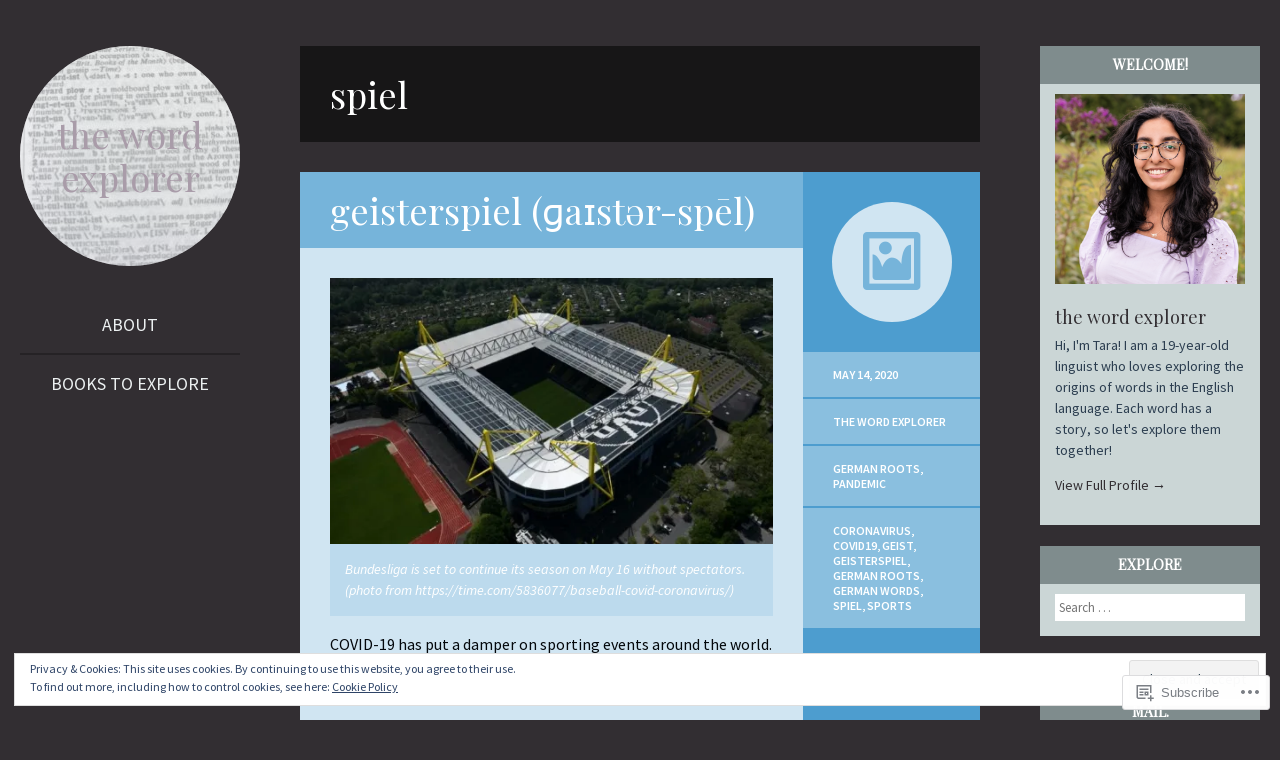

--- FILE ---
content_type: text/html; charset=UTF-8
request_url: https://thewordexplorer.blog/tag/spiel/
body_size: 30166
content:
<!DOCTYPE html>
<html lang="en">
<head>
<meta charset="UTF-8" />
<meta name="viewport" content="width=device-width" />
<title>spiel | the word explorer</title>
<link rel="profile" href="http://gmpg.org/xfn/11" />
<link rel="pingback" href="https://thewordexplorer.blog/xmlrpc.php" />

<!--[if lt IE 9]>
<script src="https://s0.wp.com/wp-content/themes/pub/flounder/js/html5.js?m=1386440639i" type="text/javascript"></script>
<script src="https://s0.wp.com/wp-content/themes/pub/flounder/js/fixicons.js?m=1387828350i" type="text/javascript"></script>
<![endif]-->

<script type="text/javascript">
  WebFontConfig = {"google":{"families":["Playfair+Display:r:latin,latin-ext"]},"api_url":"https:\/\/fonts-api.wp.com\/css"};
  (function() {
    var wf = document.createElement('script');
    wf.src = '/wp-content/plugins/custom-fonts/js/webfont.js';
    wf.type = 'text/javascript';
    wf.async = 'true';
    var s = document.getElementsByTagName('script')[0];
    s.parentNode.insertBefore(wf, s);
	})();
</script><style id="jetpack-custom-fonts-css">.wf-active th{font-weight:400;font-style:normal}.wf-active h1{font-family:"Playfair Display",serif;font-weight:400;font-style:normal}.wf-active h2{font-family:"Playfair Display",serif;font-weight:400;font-style:normal}.wf-active h3{font-family:"Playfair Display",serif;font-weight:400;font-style:normal}.wf-active h4{font-family:"Playfair Display",serif;font-weight:400;font-style:normal}.wf-active h5{font-family:"Playfair Display",serif;font-weight:400;font-style:normal}.wf-active h6{font-family:"Playfair Display",serif;font-weight:400;font-style:normal}.wf-active table th{font-family:"Playfair Display",serif;font-weight:400;font-style:normal}@media screen and (max-width: 500px){.wf-active .widget .widget-title{font-family:"Playfair Display",serif;font-weight:400;font-style:normal}}@media screen and (max-width: 500px){.wf-active .page-header .page-title{font-family:"Playfair Display",serif;font-style:normal;font-weight:400}}@media screen and (max-width: 500px){.wf-active #reply-title{font-weight:400;font-style:normal}}</style>
<meta name='robots' content='max-image-preview:large' />

<!-- Async WordPress.com Remote Login -->
<script id="wpcom_remote_login_js">
var wpcom_remote_login_extra_auth = '';
function wpcom_remote_login_remove_dom_node_id( element_id ) {
	var dom_node = document.getElementById( element_id );
	if ( dom_node ) { dom_node.parentNode.removeChild( dom_node ); }
}
function wpcom_remote_login_remove_dom_node_classes( class_name ) {
	var dom_nodes = document.querySelectorAll( '.' + class_name );
	for ( var i = 0; i < dom_nodes.length; i++ ) {
		dom_nodes[ i ].parentNode.removeChild( dom_nodes[ i ] );
	}
}
function wpcom_remote_login_final_cleanup() {
	wpcom_remote_login_remove_dom_node_classes( "wpcom_remote_login_msg" );
	wpcom_remote_login_remove_dom_node_id( "wpcom_remote_login_key" );
	wpcom_remote_login_remove_dom_node_id( "wpcom_remote_login_validate" );
	wpcom_remote_login_remove_dom_node_id( "wpcom_remote_login_js" );
	wpcom_remote_login_remove_dom_node_id( "wpcom_request_access_iframe" );
	wpcom_remote_login_remove_dom_node_id( "wpcom_request_access_styles" );
}

// Watch for messages back from the remote login
window.addEventListener( "message", function( e ) {
	if ( e.origin === "https://r-login.wordpress.com" ) {
		var data = {};
		try {
			data = JSON.parse( e.data );
		} catch( e ) {
			wpcom_remote_login_final_cleanup();
			return;
		}

		if ( data.msg === 'LOGIN' ) {
			// Clean up the login check iframe
			wpcom_remote_login_remove_dom_node_id( "wpcom_remote_login_key" );

			var id_regex = new RegExp( /^[0-9]+$/ );
			var token_regex = new RegExp( /^.*|.*|.*$/ );
			if (
				token_regex.test( data.token )
				&& id_regex.test( data.wpcomid )
			) {
				// We have everything we need to ask for a login
				var script = document.createElement( "script" );
				script.setAttribute( "id", "wpcom_remote_login_validate" );
				script.src = '/remote-login.php?wpcom_remote_login=validate'
					+ '&wpcomid=' + data.wpcomid
					+ '&token=' + encodeURIComponent( data.token )
					+ '&host=' + window.location.protocol
					+ '//' + window.location.hostname
					+ '&postid=4835'
					+ '&is_singular=';
				document.body.appendChild( script );
			}

			return;
		}

		// Safari ITP, not logged in, so redirect
		if ( data.msg === 'LOGIN-REDIRECT' ) {
			window.location = 'https://wordpress.com/log-in?redirect_to=' + window.location.href;
			return;
		}

		// Safari ITP, storage access failed, remove the request
		if ( data.msg === 'LOGIN-REMOVE' ) {
			var css_zap = 'html { -webkit-transition: margin-top 1s; transition: margin-top 1s; } /* 9001 */ html { margin-top: 0 !important; } * html body { margin-top: 0 !important; } @media screen and ( max-width: 782px ) { html { margin-top: 0 !important; } * html body { margin-top: 0 !important; } }';
			var style_zap = document.createElement( 'style' );
			style_zap.type = 'text/css';
			style_zap.appendChild( document.createTextNode( css_zap ) );
			document.body.appendChild( style_zap );

			var e = document.getElementById( 'wpcom_request_access_iframe' );
			e.parentNode.removeChild( e );

			document.cookie = 'wordpress_com_login_access=denied; path=/; max-age=31536000';

			return;
		}

		// Safari ITP
		if ( data.msg === 'REQUEST_ACCESS' ) {
			console.log( 'request access: safari' );

			// Check ITP iframe enable/disable knob
			if ( wpcom_remote_login_extra_auth !== 'safari_itp_iframe' ) {
				return;
			}

			// If we are in a "private window" there is no ITP.
			var private_window = false;
			try {
				var opendb = window.openDatabase( null, null, null, null );
			} catch( e ) {
				private_window = true;
			}

			if ( private_window ) {
				console.log( 'private window' );
				return;
			}

			var iframe = document.createElement( 'iframe' );
			iframe.id = 'wpcom_request_access_iframe';
			iframe.setAttribute( 'scrolling', 'no' );
			iframe.setAttribute( 'sandbox', 'allow-storage-access-by-user-activation allow-scripts allow-same-origin allow-top-navigation-by-user-activation' );
			iframe.src = 'https://r-login.wordpress.com/remote-login.php?wpcom_remote_login=request_access&origin=' + encodeURIComponent( data.origin ) + '&wpcomid=' + encodeURIComponent( data.wpcomid );

			var css = 'html { -webkit-transition: margin-top 1s; transition: margin-top 1s; } /* 9001 */ html { margin-top: 46px !important; } * html body { margin-top: 46px !important; } @media screen and ( max-width: 660px ) { html { margin-top: 71px !important; } * html body { margin-top: 71px !important; } #wpcom_request_access_iframe { display: block; height: 71px !important; } } #wpcom_request_access_iframe { border: 0px; height: 46px; position: fixed; top: 0; left: 0; width: 100%; min-width: 100%; z-index: 99999; background: #23282d; } ';

			var style = document.createElement( 'style' );
			style.type = 'text/css';
			style.id = 'wpcom_request_access_styles';
			style.appendChild( document.createTextNode( css ) );
			document.body.appendChild( style );

			document.body.appendChild( iframe );
		}

		if ( data.msg === 'DONE' ) {
			wpcom_remote_login_final_cleanup();
		}
	}
}, false );

// Inject the remote login iframe after the page has had a chance to load
// more critical resources
window.addEventListener( "DOMContentLoaded", function( e ) {
	var iframe = document.createElement( "iframe" );
	iframe.style.display = "none";
	iframe.setAttribute( "scrolling", "no" );
	iframe.setAttribute( "id", "wpcom_remote_login_key" );
	iframe.src = "https://r-login.wordpress.com/remote-login.php"
		+ "?wpcom_remote_login=key"
		+ "&origin=aHR0cHM6Ly90aGV3b3JkZXhwbG9yZXIuYmxvZw%3D%3D"
		+ "&wpcomid=64722301"
		+ "&time=" + Math.floor( Date.now() / 1000 );
	document.body.appendChild( iframe );
}, false );
</script>
<link rel='dns-prefetch' href='//s0.wp.com' />
<link rel='dns-prefetch' href='//fonts-api.wp.com' />
<link rel="alternate" type="application/rss+xml" title="the word explorer &raquo; Feed" href="https://thewordexplorer.blog/feed/" />
<link rel="alternate" type="application/rss+xml" title="the word explorer &raquo; Comments Feed" href="https://thewordexplorer.blog/comments/feed/" />
<link rel="alternate" type="application/rss+xml" title="the word explorer &raquo; spiel Tag Feed" href="https://thewordexplorer.blog/tag/spiel/feed/" />
	<script type="text/javascript">
		/* <![CDATA[ */
		function addLoadEvent(func) {
			var oldonload = window.onload;
			if (typeof window.onload != 'function') {
				window.onload = func;
			} else {
				window.onload = function () {
					oldonload();
					func();
				}
			}
		}
		/* ]]> */
	</script>
	<link crossorigin='anonymous' rel='stylesheet' id='all-css-0-1' href='/_static/??/wp-content/mu-plugins/widgets/eu-cookie-law/templates/style.css,/wp-content/mu-plugins/likes/jetpack-likes.css?m=1743883414j&cssminify=yes' type='text/css' media='all' />
<style id='wp-emoji-styles-inline-css'>

	img.wp-smiley, img.emoji {
		display: inline !important;
		border: none !important;
		box-shadow: none !important;
		height: 1em !important;
		width: 1em !important;
		margin: 0 0.07em !important;
		vertical-align: -0.1em !important;
		background: none !important;
		padding: 0 !important;
	}
/*# sourceURL=wp-emoji-styles-inline-css */
</style>
<link crossorigin='anonymous' rel='stylesheet' id='all-css-2-1' href='/wp-content/plugins/gutenberg-core/v22.2.0/build/styles/block-library/style.css?m=1764855221i&cssminify=yes' type='text/css' media='all' />
<style id='wp-block-library-inline-css'>
.has-text-align-justify {
	text-align:justify;
}
.has-text-align-justify{text-align:justify;}

/*# sourceURL=wp-block-library-inline-css */
</style><style id='wp-block-paragraph-inline-css'>
.is-small-text{font-size:.875em}.is-regular-text{font-size:1em}.is-large-text{font-size:2.25em}.is-larger-text{font-size:3em}.has-drop-cap:not(:focus):first-letter{float:left;font-size:8.4em;font-style:normal;font-weight:100;line-height:.68;margin:.05em .1em 0 0;text-transform:uppercase}body.rtl .has-drop-cap:not(:focus):first-letter{float:none;margin-left:.1em}p.has-drop-cap.has-background{overflow:hidden}:root :where(p.has-background){padding:1.25em 2.375em}:where(p.has-text-color:not(.has-link-color)) a{color:inherit}p.has-text-align-left[style*="writing-mode:vertical-lr"],p.has-text-align-right[style*="writing-mode:vertical-rl"]{rotate:180deg}
/*# sourceURL=/wp-content/plugins/gutenberg-core/v22.2.0/build/styles/block-library/paragraph/style.css */
</style>
<style id='global-styles-inline-css'>
:root{--wp--preset--aspect-ratio--square: 1;--wp--preset--aspect-ratio--4-3: 4/3;--wp--preset--aspect-ratio--3-4: 3/4;--wp--preset--aspect-ratio--3-2: 3/2;--wp--preset--aspect-ratio--2-3: 2/3;--wp--preset--aspect-ratio--16-9: 16/9;--wp--preset--aspect-ratio--9-16: 9/16;--wp--preset--color--black: #000000;--wp--preset--color--cyan-bluish-gray: #abb8c3;--wp--preset--color--white: #ffffff;--wp--preset--color--pale-pink: #f78da7;--wp--preset--color--vivid-red: #cf2e2e;--wp--preset--color--luminous-vivid-orange: #ff6900;--wp--preset--color--luminous-vivid-amber: #fcb900;--wp--preset--color--light-green-cyan: #7bdcb5;--wp--preset--color--vivid-green-cyan: #00d084;--wp--preset--color--pale-cyan-blue: #8ed1fc;--wp--preset--color--vivid-cyan-blue: #0693e3;--wp--preset--color--vivid-purple: #9b51e0;--wp--preset--gradient--vivid-cyan-blue-to-vivid-purple: linear-gradient(135deg,rgb(6,147,227) 0%,rgb(155,81,224) 100%);--wp--preset--gradient--light-green-cyan-to-vivid-green-cyan: linear-gradient(135deg,rgb(122,220,180) 0%,rgb(0,208,130) 100%);--wp--preset--gradient--luminous-vivid-amber-to-luminous-vivid-orange: linear-gradient(135deg,rgb(252,185,0) 0%,rgb(255,105,0) 100%);--wp--preset--gradient--luminous-vivid-orange-to-vivid-red: linear-gradient(135deg,rgb(255,105,0) 0%,rgb(207,46,46) 100%);--wp--preset--gradient--very-light-gray-to-cyan-bluish-gray: linear-gradient(135deg,rgb(238,238,238) 0%,rgb(169,184,195) 100%);--wp--preset--gradient--cool-to-warm-spectrum: linear-gradient(135deg,rgb(74,234,220) 0%,rgb(151,120,209) 20%,rgb(207,42,186) 40%,rgb(238,44,130) 60%,rgb(251,105,98) 80%,rgb(254,248,76) 100%);--wp--preset--gradient--blush-light-purple: linear-gradient(135deg,rgb(255,206,236) 0%,rgb(152,150,240) 100%);--wp--preset--gradient--blush-bordeaux: linear-gradient(135deg,rgb(254,205,165) 0%,rgb(254,45,45) 50%,rgb(107,0,62) 100%);--wp--preset--gradient--luminous-dusk: linear-gradient(135deg,rgb(255,203,112) 0%,rgb(199,81,192) 50%,rgb(65,88,208) 100%);--wp--preset--gradient--pale-ocean: linear-gradient(135deg,rgb(255,245,203) 0%,rgb(182,227,212) 50%,rgb(51,167,181) 100%);--wp--preset--gradient--electric-grass: linear-gradient(135deg,rgb(202,248,128) 0%,rgb(113,206,126) 100%);--wp--preset--gradient--midnight: linear-gradient(135deg,rgb(2,3,129) 0%,rgb(40,116,252) 100%);--wp--preset--font-size--small: 13px;--wp--preset--font-size--medium: 20px;--wp--preset--font-size--large: 36px;--wp--preset--font-size--x-large: 42px;--wp--preset--font-family--albert-sans: 'Albert Sans', sans-serif;--wp--preset--font-family--alegreya: Alegreya, serif;--wp--preset--font-family--arvo: Arvo, serif;--wp--preset--font-family--bodoni-moda: 'Bodoni Moda', serif;--wp--preset--font-family--bricolage-grotesque: 'Bricolage Grotesque', sans-serif;--wp--preset--font-family--cabin: Cabin, sans-serif;--wp--preset--font-family--chivo: Chivo, sans-serif;--wp--preset--font-family--commissioner: Commissioner, sans-serif;--wp--preset--font-family--cormorant: Cormorant, serif;--wp--preset--font-family--courier-prime: 'Courier Prime', monospace;--wp--preset--font-family--crimson-pro: 'Crimson Pro', serif;--wp--preset--font-family--dm-mono: 'DM Mono', monospace;--wp--preset--font-family--dm-sans: 'DM Sans', sans-serif;--wp--preset--font-family--dm-serif-display: 'DM Serif Display', serif;--wp--preset--font-family--domine: Domine, serif;--wp--preset--font-family--eb-garamond: 'EB Garamond', serif;--wp--preset--font-family--epilogue: Epilogue, sans-serif;--wp--preset--font-family--fahkwang: Fahkwang, sans-serif;--wp--preset--font-family--figtree: Figtree, sans-serif;--wp--preset--font-family--fira-sans: 'Fira Sans', sans-serif;--wp--preset--font-family--fjalla-one: 'Fjalla One', sans-serif;--wp--preset--font-family--fraunces: Fraunces, serif;--wp--preset--font-family--gabarito: Gabarito, system-ui;--wp--preset--font-family--ibm-plex-mono: 'IBM Plex Mono', monospace;--wp--preset--font-family--ibm-plex-sans: 'IBM Plex Sans', sans-serif;--wp--preset--font-family--ibarra-real-nova: 'Ibarra Real Nova', serif;--wp--preset--font-family--instrument-serif: 'Instrument Serif', serif;--wp--preset--font-family--inter: Inter, sans-serif;--wp--preset--font-family--josefin-sans: 'Josefin Sans', sans-serif;--wp--preset--font-family--jost: Jost, sans-serif;--wp--preset--font-family--libre-baskerville: 'Libre Baskerville', serif;--wp--preset--font-family--libre-franklin: 'Libre Franklin', sans-serif;--wp--preset--font-family--literata: Literata, serif;--wp--preset--font-family--lora: Lora, serif;--wp--preset--font-family--merriweather: Merriweather, serif;--wp--preset--font-family--montserrat: Montserrat, sans-serif;--wp--preset--font-family--newsreader: Newsreader, serif;--wp--preset--font-family--noto-sans-mono: 'Noto Sans Mono', sans-serif;--wp--preset--font-family--nunito: Nunito, sans-serif;--wp--preset--font-family--open-sans: 'Open Sans', sans-serif;--wp--preset--font-family--overpass: Overpass, sans-serif;--wp--preset--font-family--pt-serif: 'PT Serif', serif;--wp--preset--font-family--petrona: Petrona, serif;--wp--preset--font-family--piazzolla: Piazzolla, serif;--wp--preset--font-family--playfair-display: 'Playfair Display', serif;--wp--preset--font-family--plus-jakarta-sans: 'Plus Jakarta Sans', sans-serif;--wp--preset--font-family--poppins: Poppins, sans-serif;--wp--preset--font-family--raleway: Raleway, sans-serif;--wp--preset--font-family--roboto: Roboto, sans-serif;--wp--preset--font-family--roboto-slab: 'Roboto Slab', serif;--wp--preset--font-family--rubik: Rubik, sans-serif;--wp--preset--font-family--rufina: Rufina, serif;--wp--preset--font-family--sora: Sora, sans-serif;--wp--preset--font-family--source-sans-3: 'Source Sans 3', sans-serif;--wp--preset--font-family--source-serif-4: 'Source Serif 4', serif;--wp--preset--font-family--space-mono: 'Space Mono', monospace;--wp--preset--font-family--syne: Syne, sans-serif;--wp--preset--font-family--texturina: Texturina, serif;--wp--preset--font-family--urbanist: Urbanist, sans-serif;--wp--preset--font-family--work-sans: 'Work Sans', sans-serif;--wp--preset--spacing--20: 0.44rem;--wp--preset--spacing--30: 0.67rem;--wp--preset--spacing--40: 1rem;--wp--preset--spacing--50: 1.5rem;--wp--preset--spacing--60: 2.25rem;--wp--preset--spacing--70: 3.38rem;--wp--preset--spacing--80: 5.06rem;--wp--preset--shadow--natural: 6px 6px 9px rgba(0, 0, 0, 0.2);--wp--preset--shadow--deep: 12px 12px 50px rgba(0, 0, 0, 0.4);--wp--preset--shadow--sharp: 6px 6px 0px rgba(0, 0, 0, 0.2);--wp--preset--shadow--outlined: 6px 6px 0px -3px rgb(255, 255, 255), 6px 6px rgb(0, 0, 0);--wp--preset--shadow--crisp: 6px 6px 0px rgb(0, 0, 0);}:where(.is-layout-flex){gap: 0.5em;}:where(.is-layout-grid){gap: 0.5em;}body .is-layout-flex{display: flex;}.is-layout-flex{flex-wrap: wrap;align-items: center;}.is-layout-flex > :is(*, div){margin: 0;}body .is-layout-grid{display: grid;}.is-layout-grid > :is(*, div){margin: 0;}:where(.wp-block-columns.is-layout-flex){gap: 2em;}:where(.wp-block-columns.is-layout-grid){gap: 2em;}:where(.wp-block-post-template.is-layout-flex){gap: 1.25em;}:where(.wp-block-post-template.is-layout-grid){gap: 1.25em;}.has-black-color{color: var(--wp--preset--color--black) !important;}.has-cyan-bluish-gray-color{color: var(--wp--preset--color--cyan-bluish-gray) !important;}.has-white-color{color: var(--wp--preset--color--white) !important;}.has-pale-pink-color{color: var(--wp--preset--color--pale-pink) !important;}.has-vivid-red-color{color: var(--wp--preset--color--vivid-red) !important;}.has-luminous-vivid-orange-color{color: var(--wp--preset--color--luminous-vivid-orange) !important;}.has-luminous-vivid-amber-color{color: var(--wp--preset--color--luminous-vivid-amber) !important;}.has-light-green-cyan-color{color: var(--wp--preset--color--light-green-cyan) !important;}.has-vivid-green-cyan-color{color: var(--wp--preset--color--vivid-green-cyan) !important;}.has-pale-cyan-blue-color{color: var(--wp--preset--color--pale-cyan-blue) !important;}.has-vivid-cyan-blue-color{color: var(--wp--preset--color--vivid-cyan-blue) !important;}.has-vivid-purple-color{color: var(--wp--preset--color--vivid-purple) !important;}.has-black-background-color{background-color: var(--wp--preset--color--black) !important;}.has-cyan-bluish-gray-background-color{background-color: var(--wp--preset--color--cyan-bluish-gray) !important;}.has-white-background-color{background-color: var(--wp--preset--color--white) !important;}.has-pale-pink-background-color{background-color: var(--wp--preset--color--pale-pink) !important;}.has-vivid-red-background-color{background-color: var(--wp--preset--color--vivid-red) !important;}.has-luminous-vivid-orange-background-color{background-color: var(--wp--preset--color--luminous-vivid-orange) !important;}.has-luminous-vivid-amber-background-color{background-color: var(--wp--preset--color--luminous-vivid-amber) !important;}.has-light-green-cyan-background-color{background-color: var(--wp--preset--color--light-green-cyan) !important;}.has-vivid-green-cyan-background-color{background-color: var(--wp--preset--color--vivid-green-cyan) !important;}.has-pale-cyan-blue-background-color{background-color: var(--wp--preset--color--pale-cyan-blue) !important;}.has-vivid-cyan-blue-background-color{background-color: var(--wp--preset--color--vivid-cyan-blue) !important;}.has-vivid-purple-background-color{background-color: var(--wp--preset--color--vivid-purple) !important;}.has-black-border-color{border-color: var(--wp--preset--color--black) !important;}.has-cyan-bluish-gray-border-color{border-color: var(--wp--preset--color--cyan-bluish-gray) !important;}.has-white-border-color{border-color: var(--wp--preset--color--white) !important;}.has-pale-pink-border-color{border-color: var(--wp--preset--color--pale-pink) !important;}.has-vivid-red-border-color{border-color: var(--wp--preset--color--vivid-red) !important;}.has-luminous-vivid-orange-border-color{border-color: var(--wp--preset--color--luminous-vivid-orange) !important;}.has-luminous-vivid-amber-border-color{border-color: var(--wp--preset--color--luminous-vivid-amber) !important;}.has-light-green-cyan-border-color{border-color: var(--wp--preset--color--light-green-cyan) !important;}.has-vivid-green-cyan-border-color{border-color: var(--wp--preset--color--vivid-green-cyan) !important;}.has-pale-cyan-blue-border-color{border-color: var(--wp--preset--color--pale-cyan-blue) !important;}.has-vivid-cyan-blue-border-color{border-color: var(--wp--preset--color--vivid-cyan-blue) !important;}.has-vivid-purple-border-color{border-color: var(--wp--preset--color--vivid-purple) !important;}.has-vivid-cyan-blue-to-vivid-purple-gradient-background{background: var(--wp--preset--gradient--vivid-cyan-blue-to-vivid-purple) !important;}.has-light-green-cyan-to-vivid-green-cyan-gradient-background{background: var(--wp--preset--gradient--light-green-cyan-to-vivid-green-cyan) !important;}.has-luminous-vivid-amber-to-luminous-vivid-orange-gradient-background{background: var(--wp--preset--gradient--luminous-vivid-amber-to-luminous-vivid-orange) !important;}.has-luminous-vivid-orange-to-vivid-red-gradient-background{background: var(--wp--preset--gradient--luminous-vivid-orange-to-vivid-red) !important;}.has-very-light-gray-to-cyan-bluish-gray-gradient-background{background: var(--wp--preset--gradient--very-light-gray-to-cyan-bluish-gray) !important;}.has-cool-to-warm-spectrum-gradient-background{background: var(--wp--preset--gradient--cool-to-warm-spectrum) !important;}.has-blush-light-purple-gradient-background{background: var(--wp--preset--gradient--blush-light-purple) !important;}.has-blush-bordeaux-gradient-background{background: var(--wp--preset--gradient--blush-bordeaux) !important;}.has-luminous-dusk-gradient-background{background: var(--wp--preset--gradient--luminous-dusk) !important;}.has-pale-ocean-gradient-background{background: var(--wp--preset--gradient--pale-ocean) !important;}.has-electric-grass-gradient-background{background: var(--wp--preset--gradient--electric-grass) !important;}.has-midnight-gradient-background{background: var(--wp--preset--gradient--midnight) !important;}.has-small-font-size{font-size: var(--wp--preset--font-size--small) !important;}.has-medium-font-size{font-size: var(--wp--preset--font-size--medium) !important;}.has-large-font-size{font-size: var(--wp--preset--font-size--large) !important;}.has-x-large-font-size{font-size: var(--wp--preset--font-size--x-large) !important;}.has-albert-sans-font-family{font-family: var(--wp--preset--font-family--albert-sans) !important;}.has-alegreya-font-family{font-family: var(--wp--preset--font-family--alegreya) !important;}.has-arvo-font-family{font-family: var(--wp--preset--font-family--arvo) !important;}.has-bodoni-moda-font-family{font-family: var(--wp--preset--font-family--bodoni-moda) !important;}.has-bricolage-grotesque-font-family{font-family: var(--wp--preset--font-family--bricolage-grotesque) !important;}.has-cabin-font-family{font-family: var(--wp--preset--font-family--cabin) !important;}.has-chivo-font-family{font-family: var(--wp--preset--font-family--chivo) !important;}.has-commissioner-font-family{font-family: var(--wp--preset--font-family--commissioner) !important;}.has-cormorant-font-family{font-family: var(--wp--preset--font-family--cormorant) !important;}.has-courier-prime-font-family{font-family: var(--wp--preset--font-family--courier-prime) !important;}.has-crimson-pro-font-family{font-family: var(--wp--preset--font-family--crimson-pro) !important;}.has-dm-mono-font-family{font-family: var(--wp--preset--font-family--dm-mono) !important;}.has-dm-sans-font-family{font-family: var(--wp--preset--font-family--dm-sans) !important;}.has-dm-serif-display-font-family{font-family: var(--wp--preset--font-family--dm-serif-display) !important;}.has-domine-font-family{font-family: var(--wp--preset--font-family--domine) !important;}.has-eb-garamond-font-family{font-family: var(--wp--preset--font-family--eb-garamond) !important;}.has-epilogue-font-family{font-family: var(--wp--preset--font-family--epilogue) !important;}.has-fahkwang-font-family{font-family: var(--wp--preset--font-family--fahkwang) !important;}.has-figtree-font-family{font-family: var(--wp--preset--font-family--figtree) !important;}.has-fira-sans-font-family{font-family: var(--wp--preset--font-family--fira-sans) !important;}.has-fjalla-one-font-family{font-family: var(--wp--preset--font-family--fjalla-one) !important;}.has-fraunces-font-family{font-family: var(--wp--preset--font-family--fraunces) !important;}.has-gabarito-font-family{font-family: var(--wp--preset--font-family--gabarito) !important;}.has-ibm-plex-mono-font-family{font-family: var(--wp--preset--font-family--ibm-plex-mono) !important;}.has-ibm-plex-sans-font-family{font-family: var(--wp--preset--font-family--ibm-plex-sans) !important;}.has-ibarra-real-nova-font-family{font-family: var(--wp--preset--font-family--ibarra-real-nova) !important;}.has-instrument-serif-font-family{font-family: var(--wp--preset--font-family--instrument-serif) !important;}.has-inter-font-family{font-family: var(--wp--preset--font-family--inter) !important;}.has-josefin-sans-font-family{font-family: var(--wp--preset--font-family--josefin-sans) !important;}.has-jost-font-family{font-family: var(--wp--preset--font-family--jost) !important;}.has-libre-baskerville-font-family{font-family: var(--wp--preset--font-family--libre-baskerville) !important;}.has-libre-franklin-font-family{font-family: var(--wp--preset--font-family--libre-franklin) !important;}.has-literata-font-family{font-family: var(--wp--preset--font-family--literata) !important;}.has-lora-font-family{font-family: var(--wp--preset--font-family--lora) !important;}.has-merriweather-font-family{font-family: var(--wp--preset--font-family--merriweather) !important;}.has-montserrat-font-family{font-family: var(--wp--preset--font-family--montserrat) !important;}.has-newsreader-font-family{font-family: var(--wp--preset--font-family--newsreader) !important;}.has-noto-sans-mono-font-family{font-family: var(--wp--preset--font-family--noto-sans-mono) !important;}.has-nunito-font-family{font-family: var(--wp--preset--font-family--nunito) !important;}.has-open-sans-font-family{font-family: var(--wp--preset--font-family--open-sans) !important;}.has-overpass-font-family{font-family: var(--wp--preset--font-family--overpass) !important;}.has-pt-serif-font-family{font-family: var(--wp--preset--font-family--pt-serif) !important;}.has-petrona-font-family{font-family: var(--wp--preset--font-family--petrona) !important;}.has-piazzolla-font-family{font-family: var(--wp--preset--font-family--piazzolla) !important;}.has-playfair-display-font-family{font-family: var(--wp--preset--font-family--playfair-display) !important;}.has-plus-jakarta-sans-font-family{font-family: var(--wp--preset--font-family--plus-jakarta-sans) !important;}.has-poppins-font-family{font-family: var(--wp--preset--font-family--poppins) !important;}.has-raleway-font-family{font-family: var(--wp--preset--font-family--raleway) !important;}.has-roboto-font-family{font-family: var(--wp--preset--font-family--roboto) !important;}.has-roboto-slab-font-family{font-family: var(--wp--preset--font-family--roboto-slab) !important;}.has-rubik-font-family{font-family: var(--wp--preset--font-family--rubik) !important;}.has-rufina-font-family{font-family: var(--wp--preset--font-family--rufina) !important;}.has-sora-font-family{font-family: var(--wp--preset--font-family--sora) !important;}.has-source-sans-3-font-family{font-family: var(--wp--preset--font-family--source-sans-3) !important;}.has-source-serif-4-font-family{font-family: var(--wp--preset--font-family--source-serif-4) !important;}.has-space-mono-font-family{font-family: var(--wp--preset--font-family--space-mono) !important;}.has-syne-font-family{font-family: var(--wp--preset--font-family--syne) !important;}.has-texturina-font-family{font-family: var(--wp--preset--font-family--texturina) !important;}.has-urbanist-font-family{font-family: var(--wp--preset--font-family--urbanist) !important;}.has-work-sans-font-family{font-family: var(--wp--preset--font-family--work-sans) !important;}
/*# sourceURL=global-styles-inline-css */
</style>

<style id='classic-theme-styles-inline-css'>
/*! This file is auto-generated */
.wp-block-button__link{color:#fff;background-color:#32373c;border-radius:9999px;box-shadow:none;text-decoration:none;padding:calc(.667em + 2px) calc(1.333em + 2px);font-size:1.125em}.wp-block-file__button{background:#32373c;color:#fff;text-decoration:none}
/*# sourceURL=/wp-includes/css/classic-themes.min.css */
</style>
<link crossorigin='anonymous' rel='stylesheet' id='all-css-4-1' href='/_static/??-eJyNj9sKwjAQRH/IzZK2eHkQvyWXrY0macgmFv/eiFAFQXyZh+GcgcElgZljoVgw+Xp2kdHM2s/mytgJuRcS2IXkCTLdxIDWcVkJ4HL3JAzzBj+GQoX3VqbWh6TKkwhknSJPoWG/tCU1B7ROmZihZXA1QJmayF/eq8ZUNY5+rtFSRsVMhXFsCKNVPLlG/6eun07hKHeD3B76vu8uD62Gbk4=&cssminify=yes' type='text/css' media='all' />
<link rel='stylesheet' id='flounder-fonts-css' href='https://fonts-api.wp.com/css?family=Source+Sans+Pro:200,400,600,200italic,400italic,600italic&#038;subset=latin,latin-ext' media='all' />
<link crossorigin='anonymous' rel='stylesheet' id='all-css-6-1' href='/_static/??-eJx9y0EOwjAMRNELEaxKQcACcZbWuCHIsaPYUcXtaXftht18aR4sNaCKkzj4mwoZ1D7BzNrlRQ2yIJh/mcJSUcsZzU6wM6WHyj1lMWg0saZ1Jlhfu/yHEmlgxdGzyiHCzGNuG32WxxAv9xhv1yF+flT8QWA=&cssminify=yes' type='text/css' media='all' />
<link crossorigin='anonymous' rel='stylesheet' id='print-css-7-1' href='/wp-content/mu-plugins/global-print/global-print.css?m=1465851035i&cssminify=yes' type='text/css' media='print' />
<style id='jetpack-global-styles-frontend-style-inline-css'>
:root { --font-headings: unset; --font-base: unset; --font-headings-default: -apple-system,BlinkMacSystemFont,"Segoe UI",Roboto,Oxygen-Sans,Ubuntu,Cantarell,"Helvetica Neue",sans-serif; --font-base-default: -apple-system,BlinkMacSystemFont,"Segoe UI",Roboto,Oxygen-Sans,Ubuntu,Cantarell,"Helvetica Neue",sans-serif;}
/*# sourceURL=jetpack-global-styles-frontend-style-inline-css */
</style>
<link crossorigin='anonymous' rel='stylesheet' id='all-css-10-1' href='/_static/??-eJyNjcEKwjAQRH/IuFRT6kX8FNkmS5K6yQY3Qfx7bfEiXrwM82B4A49qnJRGpUHupnIPqSgs1Cq624chi6zhO5OCRryTR++fW00l7J3qDv43XVNxoOISsmEJol/wY2uR8vs3WggsM/I6uOTzMI3Hw8lOg11eUT1JKA==&cssminify=yes' type='text/css' media='all' />
<script type="text/javascript" id="wpcom-actionbar-placeholder-js-extra">
/* <![CDATA[ */
var actionbardata = {"siteID":"64722301","postID":"0","siteURL":"https://thewordexplorer.blog","xhrURL":"https://thewordexplorer.blog/wp-admin/admin-ajax.php","nonce":"62cc4692a8","isLoggedIn":"","statusMessage":"","subsEmailDefault":"instantly","proxyScriptUrl":"https://s0.wp.com/wp-content/js/wpcom-proxy-request.js?m=1513050504i&amp;ver=20211021","i18n":{"followedText":"New posts from this site will now appear in your \u003Ca href=\"https://wordpress.com/reader\"\u003EReader\u003C/a\u003E","foldBar":"Collapse this bar","unfoldBar":"Expand this bar","shortLinkCopied":"Shortlink copied to clipboard."}};
//# sourceURL=wpcom-actionbar-placeholder-js-extra
/* ]]> */
</script>
<script type="text/javascript" id="jetpack-mu-wpcom-settings-js-before">
/* <![CDATA[ */
var JETPACK_MU_WPCOM_SETTINGS = {"assetsUrl":"https://s0.wp.com/wp-content/mu-plugins/jetpack-mu-wpcom-plugin/moon/jetpack_vendor/automattic/jetpack-mu-wpcom/src/build/"};
//# sourceURL=jetpack-mu-wpcom-settings-js-before
/* ]]> */
</script>
<script crossorigin='anonymous' type='text/javascript'  src='/_static/??-eJyFjcsOwiAQRX/I6dSa+lgYvwWBEAgMOAPW/n3bqIk7V2dxT87FqYDOVC1VDIIcKxTOr7kLssN186RjM1a2MTya5fmDLnn6K0HyjlW1v/L37R6zgxKb8yQ4ZTbKCOioRN4hnQo+hw1AmcCZwmvilq7709CPh/54voQFmNpFWg=='></script>
<script type="text/javascript" id="rlt-proxy-js-after">
/* <![CDATA[ */
	rltInitialize( {"token":null,"iframeOrigins":["https:\/\/widgets.wp.com"]} );
//# sourceURL=rlt-proxy-js-after
/* ]]> */
</script>
<link rel="EditURI" type="application/rsd+xml" title="RSD" href="https://thewordexplorer.wordpress.com/xmlrpc.php?rsd" />
<meta name="generator" content="WordPress.com" />

<!-- Jetpack Open Graph Tags -->
<meta property="og:type" content="website" />
<meta property="og:title" content="spiel &#8211; the word explorer" />
<meta property="og:url" content="https://thewordexplorer.blog/tag/spiel/" />
<meta property="og:site_name" content="the word explorer" />
<meta property="og:image" content="https://s0.wp.com/i/blank.jpg?m=1383295312i" />
<meta property="og:image:width" content="200" />
<meta property="og:image:height" content="200" />
<meta property="og:image:alt" content="" />
<meta property="og:locale" content="en_US" />

<!-- End Jetpack Open Graph Tags -->
<link rel="shortcut icon" type="image/x-icon" href="https://s0.wp.com/i/favicon.ico?m=1713425267i" sizes="16x16 24x24 32x32 48x48" />
<link rel="icon" type="image/x-icon" href="https://s0.wp.com/i/favicon.ico?m=1713425267i" sizes="16x16 24x24 32x32 48x48" />
<link rel="apple-touch-icon" href="https://s0.wp.com/i/webclip.png?m=1713868326i" />
<link rel='openid.server' href='https://thewordexplorer.blog/?openidserver=1' />
<link rel='openid.delegate' href='https://thewordexplorer.blog/' />
<link rel="search" type="application/opensearchdescription+xml" href="https://thewordexplorer.blog/osd.xml" title="the word explorer" />
<link rel="search" type="application/opensearchdescription+xml" href="https://s1.wp.com/opensearch.xml" title="WordPress.com" />
<meta name="theme-color" content="#322e32" />
		<style type="text/css">
			.recentcomments a {
				display: inline !important;
				padding: 0 !important;
				margin: 0 !important;
			}

			table.recentcommentsavatartop img.avatar, table.recentcommentsavatarend img.avatar {
				border: 0px;
				margin: 0;
			}

			table.recentcommentsavatartop a, table.recentcommentsavatarend a {
				border: 0px !important;
				background-color: transparent !important;
			}

			td.recentcommentsavatarend, td.recentcommentsavatartop {
				padding: 0px 0px 1px 0px;
				margin: 0px;
			}

			td.recentcommentstextend {
				border: none !important;
				padding: 0px 0px 2px 10px;
			}

			.rtl td.recentcommentstextend {
				padding: 0px 10px 2px 0px;
			}

			td.recentcommentstexttop {
				border: none;
				padding: 0px 0px 0px 10px;
			}

			.rtl td.recentcommentstexttop {
				padding: 0px 10px 0px 0px;
			}
		</style>
		<meta name="description" content="Posts about spiel written by the word explorer" />
	<style type="text/css">
			.site-title a,
		.site-description {
			color: #8224e3;
		}
				.site-branding:before {
			background-image: url('https://thewordexplorer.blog/wp-content/uploads/2018/08/cropped-img_0379.jpeg ');
		}
		</style>
	<style type="text/css" id="custom-background-css">
body.custom-background { background-color: #322e32; }
</style>
			<script type="text/javascript">

			window.doNotSellCallback = function() {

				var linkElements = [
					'a[href="https://wordpress.com/?ref=footer_blog"]',
					'a[href="https://wordpress.com/?ref=footer_website"]',
					'a[href="https://wordpress.com/?ref=vertical_footer"]',
					'a[href^="https://wordpress.com/?ref=footer_segment_"]',
				].join(',');

				var dnsLink = document.createElement( 'a' );
				dnsLink.href = 'https://wordpress.com/advertising-program-optout/';
				dnsLink.classList.add( 'do-not-sell-link' );
				dnsLink.rel = 'nofollow';
				dnsLink.style.marginLeft = '0.5em';
				dnsLink.textContent = 'Do Not Sell or Share My Personal Information';

				var creditLinks = document.querySelectorAll( linkElements );

				if ( 0 === creditLinks.length ) {
					return false;
				}

				Array.prototype.forEach.call( creditLinks, function( el ) {
					el.insertAdjacentElement( 'afterend', dnsLink );
				});

				return true;
			};

		</script>
		<style type="text/css" id="custom-colors-css">#infinite-handle span { color: #A4B7D0;}
article.comment pre { color: #2C3E50;}
.hentry { color: #03070B;}
.site-info { color: #88A2C3;}
.hentry .entry-content code { color: #2C3E50;}
.milestone-countdown, .milestone-message { background-color: #cbd6d6;}
.widget #wp-calendar th { color: #FFFFFF;}
.page-header { color: #FFFFFF;}
.milestone-header { color: #FFFFFF;}
hr { background-color: #cccccc;}
hr { background-color: rgba( 204, 204, 204, 0.5 );}
li.pingback p { color: #AABDD1;}
article.comment footer,article.comment footer a { color: #AABDD1;}
article.comment { color: #F0FFFC;}
.navigation-main a { color: #ECF0F1;}
.navigation-main a:hover { color: #ECF0F1;}
.site-footer a { color: #C49577;}
body { background-color: #322e32;}
#infinite-footer .container { background-color: #322e32;}
#site-navigation,#secondary { background-color: #322e32;}
.widget #wp-calendar th { background-color: #322e32;}
li.pingback p { background-color: #322e32;}
article.comment,li.comment li.comment article.comment { background-color: #322e32;}
.navigation-main li { border-color: #252225;}
.page-header { background-color: #171617;}
article.comment:after,li.comment li.comment article.comment:after { border-left-color: #322e32;}
article.comment:after,li.comment li.comment article.comment:after { border-right-color: #322e32;}
a { color: #A99CA9;}
.widget a { color: #322E32;}
.navigation a { color: #322E32;}
.site-title a { color: #322E32;}
#infinite-handle span { color: #322E32;}
.hentry a,.hentry.type-page a { color: #322E32;}
.hentry.format-aside a,.hentry.format-audio a { color: #322E32;}
.hentry.format-link a,.hentry.format-quote a,.hentry.format-status a { color: #322E32;}
.hentry.format-image a,.hentry.format-gallery a { color: #322E32;}
.navigation-comment a { color: #322E32;}
.milestone-header { background-color: #322e32;}
.milestone-countdown, .milestone-message { border-color: #322e32;}
.milestone-countdown, .milestone-message { color: #322E32;}
.hentry .entry-content code { background-color: #c7eee6;}
.hentry { background-color: #D2F1EB;}
.hentry .format-icon { background-color: #D2F1EB;}
.hentry .entry-meta .meta { background-color: #8DDCCC;}
.hentry .entry-meta { background-color: #53CAB2;}
.hentry h2, .hentry .comment-links, .hentry #reply-title { color: #53CAB2;}
.hentry h2 a, .hentry .comment-links a, .hentry #reply-title a { color: #53CAB2;}
.hentry h2 a:hover, .hentry .comment-links a:hover, .hentry #reply-title a:hover { color: #7AD6C3;}
.hentry .format-icon { color: #7AD6C3;}
.hentry .entry-header { background-color: #7AD6C3;}
.hentry #respond label,.hentry #respond textarea { color: #7AD6C3;}
.entry-image { background-color: #BEEBE2;}
.entry-image .wp-caption-text { color: #FFFFFF;}
.hentry .entry-meta a:hover { color: #FFFFFF;}
.hentry .entry-header a:hover { color: #FFFFFF;}
.hentry .entry-header a { color: #FFFFFF;}
.hentry .entry-meta a,.hentry .entry-meta { color: #FFFFFF;}
.hentry.type-page { background-color: #D2F1EB;}
.hentry.type-page .format-icon { background-color: #D2F1EB;}
.hentry.type-page .entry-meta .meta { background-color: #8DDCCC;}
.hentry.type-page .entry-meta { background-color: #53CAB2;}
.hentry.type-page h2, .hentry.type-page .comment-links, .hentry.type-page #reply-title { color: #53CAB2;}
.hentry.type-page h2 a, .hentry.type-page .comment-links a, .hentry.type-page #reply-title a { color: #53CAB2;}
.hentry.type-page h2 a:hover, .hentry.type-page .comment-links a:hover, .hentry.type-page #reply-title a:hover { color: #7AD6C3;}
.hentry.type-page .format-icon { color: #7AD6C3;}
.hentry.type-page .entry-header { background-color: #7AD6C3;}
.hentry.type-page #respond label,.hentry.type-page #respond textarea { color: #7AD6C3;}
.hentry.type-page .entry-meta a:hover { color: #FFFFFF;}
.hentry.type-page .entry-header a:hover { color: #FFFFFF;}
.hentry.type-page .entry-header a { color: #FFFFFF;}
.hentry.type-page .entry-meta a,.hentry.type-page .entry-meta { color: #FFFFFF;}
.format-aside { background-color: #F3FBE6;}
.format-aside .format-icon { background-color: #F3FBE6;}
.format-aside .entry-meta .meta { background-color: #CDF098;}
.format-aside .entry-meta { background-color: #ACE655;}
.format-aside h2, .format-aside .comment-links, .format-aside #reply-title { color: #ACE655;}
.format-aside h2 a, .format-aside .comment-links a, .format-aside #reply-title a { color: #ACE655;}
.format-aside h2 a:hover, .format-aside .comment-links a:hover, .format-aside #reply-title a:hover { color: #C2ED82;}
.format-aside .format-icon { color: #C2ED82;}
.format-aside .entry-header { background-color: #C2ED82;}
.format-aside .entry-header.entry-meta .meta { border-color: #C2ED82;}
.format-aside #respond label,.format-aside #respond textarea { color: #C2ED82;}
.format-aside .entry-image { background-color: #E8F8D0;}
.format-aside .entry-image .wp-caption-text { color: #FFFFFF;}
.format-aside .entry-meta a:hover { color: #FFFFFF;}
.format-aside .entry-header a:hover { color: #FFFFFF;}
.format-aside .entry-header a { color: #FFFFFF;}
.format-aside .entry-meta a,.format-aside .entry-meta { color: #FFFFFF;}
.format-audio { background-color: #F3FBE6;}
.format-audio .format-icon { background-color: #F3FBE6;}
.format-audio .entry-meta .meta { background-color: #CDF098;}
.format-audio .entry-meta { background-color: #ACE655;}
.format-audio h2, .format-audio .comment-links, .format-audio #reply-title { color: #ACE655;}
.format-audio h2 a, .format-audio .comment-links a, .format-audio #reply-title a { color: #ACE655;}
.format-audio h2 a:hover, .format-audio .comment-links a:hover, .format-audio #reply-title a:hover { color: #C2ED82;}
.format-audio .format-icon { color: #C2ED82;}
.format-audio .entry-header { background-color: #C2ED82;}
.format-audio .entry-header.entry-meta .meta { border-color: #C2ED82;}
.format-audio #respond label,.format-audio #respond textarea { color: #C2ED82;}
.format-audio .entry-image { background-color: #E8F8D0;}
.format-audio .entry-image .wp-caption-text { color: #FFFFFF;}
.format-audio .entry-meta a:hover { color: #FFFFFF;}
.format-audio .entry-header a:hover { color: #FFFFFF;}
.format-audio .entry-header a { color: #FFFFFF;}
.format-audio .entry-meta a,.format-audio .entry-meta { color: #FFFFFF;}
.format-link { background-color: #F5E6FB;}
.format-link .format-icon { background-color: #F5E6FB;}
.format-link .entry-meta .meta { background-color: #D898F0;}
.format-link .entry-meta { background-color: #C055E6;}
.format-link h2, .format-link .comment-links, .format-link #reply-title { color: #C055E6;}
.format-link h2 a, .format-link .comment-links a, .format-link #reply-title a { color: #C055E6;}
.format-link h2 a:hover, .format-link .comment-links a:hover, .format-link #reply-title a:hover { color: #D082ED;}
.format-link .format-icon { color: #D082ED;}
.format-link .entry-header { background-color: #D082ED;}
.format-link .entry-header.entry-meta .meta { border-color: #D082ED;}
.format-link .entry-content a:first-of-type { color: #C055E6;}
.format-link #respond label,.format-link #respond textarea { color: #D082ED;}
.format-link .entry-image { background-color: #EDD0F8;}
.format-link .entry-image .wp-caption-text { color: #FFFFFF;}
.format-link .entry-meta a:hover { color: #FFFFFF;}
.format-link .entry-header a:hover { color: #FFFFFF;}
.format-link .entry-header a { color: #FFFFFF;}
.format-link .entry-meta a,.format-link .entry-meta { color: #FFFFFF;}
.format-status { background-color: #F5E6FB;}
.format-status .format-icon { background-color: #F5E6FB;}
.format-status .entry-meta .meta { background-color: #D898F0;}
.format-status .entry-meta { background-color: #C055E6;}
.format-status h2, .format-status .comment-links, .format-status #reply-title { color: #C055E6;}
.format-status h2 a, .format-status .comment-links a, .format-status #reply-title a { color: #C055E6;}
.format-status h2 a:hover, .format-status .comment-links a:hover, .format-status #reply-title a:hover { color: #D082ED;}
.format-status .format-icon { color: #D082ED;}
.format-status .entry-header { background-color: #D082ED;}
.format-status .entry-header.entry-meta .meta { border-color: #D082ED;}
.format-status #respond label,.format-status #respond textarea { color: #D082ED;}
.format-status .entry-image { background-color: #EDD0F8;}
.format-status .entry-image .wp-caption-text { color: #FFFFFF;}
.format-status .entry-meta a:hover { color: #FFFFFF;}
.format-status .entry-header a:hover { color: #FFFFFF;}
.format-status .entry-header a { color: #FFFFFF;}
.format-status .entry-meta a,.format-status .entry-meta { color: #FFFFFF;}
.format-quote { background-color: #F5E6FB;}
.format-quote .format-icon { background-color: #F5E6FB;}
.format-quote .entry-meta .meta { background-color: #D898F0;}
.format-quote .entry-meta { background-color: #C055E6;}
.format-quote h2, .format-quote .comment-links, .format-quote #reply-title { color: #C055E6;}
.format-quote h2 a, .format-quote .comment-links a, .format-quote #reply-title a { color: #C055E6;}
.format-quote h2 a:hover, .format-quote .comment-links a:hover, .format-quote #reply-title a:hover { color: #D082ED;}
.format-quote .format-icon { color: #D082ED;}
.format-quote .entry-header { background-color: #D082ED;}
.format-quote .entry-header.entry-meta .meta { border-color: #D082ED;}
.format-quote #respond label,.format-quote #respond textarea { color: #D082ED;}
.format-quote .entry-image { background-color: #EDD0F8;}
.format-quote .entry-image .wp-caption-text { color: #FFFFFF;}
.format-quote .entry-meta a:hover { color: #FFFFFF;}
.format-quote .entry-header a:hover { color: #FFFFFF;}
.format-quote .entry-header a { color: #FFFFFF;}
.format-quote .entry-meta a,.format-quote .entry-meta { color: #FFFFFF;}
.format-gallery { background-color: #D0E5F2;}
.format-gallery .format-icon { background-color: #D0E5F2;}
.format-gallery .entry-meta .meta { background-color: #8ABFDF;}
.format-gallery .entry-meta { background-color: #4D9DCF;}
.format-gallery h2, .format-gallery .comment-links, .format-gallery #reply-title { color: #4D9DCF;}
.format-gallery h2 a, .format-gallery .comment-links a, .format-gallery #reply-title a { color: #4D9DCF;}
.format-gallery h2 a:hover, .format-gallery .comment-links a:hover, .format-gallery #reply-title a:hover { color: #76B4DA;}
.format-gallery .format-icon { color: #76B4DA;}
.format-gallery .entry-header { background-color: #76B4DA;}
.format-gallery .entry-header.entry-meta .meta { border-color: #76B4DA;}
.format-gallery #respond label,.format-gallery #respond textarea { color: #76B4DA;}
.format-gallery .entry-image { background-color: #BCDAED;}
.format-gallery .entry-image .wp-caption-text { color: #FFFFFF;}
.format-gallery .entry-meta a:hover { color: #FFFFFF;}
.format-gallery .entry-header a:hover { color: #FFFFFF;}
.format-gallery .entry-header a { color: #FFFFFF;}
.format-gallery .entry-meta a,.format-gallery .entry-meta { color: #FFFFFF;}
.format-image { background-color: #D0E5F2;}
.format-image .format-icon { background-color: #D0E5F2;}
.format-image .entry-meta .meta { background-color: #8ABFDF;}
.format-image .entry-meta { background-color: #4D9DCF;}
.format-image h2, .format-image .comment-links, .format-image #reply-title { color: #4D9DCF;}
.format-image h2 a, .format-image .comment-links a, .format-image #reply-title a { color: #4D9DCF;}
.format-image h2 a:hover, .format-image .comment-links a:hover, .format-image #reply-title a:hover { color: #76B4DA;}
.format-image .format-icon { color: #76B4DA;}
.format-image .entry-header { background-color: #76B4DA;}
.format-image .entry-header.entry-meta .meta { border-color: #76B4DA;}
.format-image #respond label,.format-image #respond textarea { color: #76B4DA;}
.format-image .entry-image { background-color: #BCDAED;}
.format-image .entry-image .wp-caption-text { color: #FFFFFF;}
.format-image .entry-meta a:hover { color: #FFFFFF;}
.format-image .entry-header a:hover { color: #FFFFFF;}
.format-image .entry-header a { color: #FFFFFF;}
.format-image .entry-meta a,.format-image .entry-meta { color: #FFFFFF;}
</style>
<script type="text/javascript">
	window.google_analytics_uacct = "UA-52447-2";
</script>

<script type="text/javascript">
	var _gaq = _gaq || [];
	_gaq.push(['_setAccount', 'UA-52447-2']);
	_gaq.push(['_gat._anonymizeIp']);
	_gaq.push(['_setDomainName', 'none']);
	_gaq.push(['_setAllowLinker', true]);
	_gaq.push(['_initData']);
	_gaq.push(['_trackPageview']);

	(function() {
		var ga = document.createElement('script'); ga.type = 'text/javascript'; ga.async = true;
		ga.src = ('https:' == document.location.protocol ? 'https://ssl' : 'http://www') + '.google-analytics.com/ga.js';
		(document.getElementsByTagName('head')[0] || document.getElementsByTagName('body')[0]).appendChild(ga);
	})();
</script>
<link crossorigin='anonymous' rel='stylesheet' id='all-css-0-3' href='/wp-content/mu-plugins/jetpack-plugin/moon/modules/widgets/gravatar-profile.css?m=1753284714i&cssminify=yes' type='text/css' media='all' />
<link rel='stylesheet' id='gravatar-card-services-css' href='https://secure.gravatar.com/css/services.css?ver=202552924dcd77a86c6f1d3698ec27fc5da92b28585ddad3ee636c0397cf312193b2a1' media='all' />
<link crossorigin='anonymous' rel='stylesheet' id='all-css-2-3' href='/_static/??-eJydjt0KwjAMhV/ILsyhwwvxUWRrw8iWNqVpGXt7J/6AN6K7yxcO3zkwR2MlZAwZfDGRy0BBYcQcOzs9GbxIgCsFC30hdqClV5soZpI1/EGVp1BZ1R38bvbiCqPCTG7ArJAlmii6XpoXxn91j6EsdloFM0VMWwfZLklR5Hfo9dgqzMTozNAxY1q+0b3g4s91e2hO7bGp9+MNsh6h0A==&cssminify=yes' type='text/css' media='all' />
</head>

<body class="archive tag tag-spiel tag-96872 custom-background wp-theme-pubflounder customizer-styles-applied custom-header jetpack-reblog-enabled">

	<div class="menu-toggle widgets icon dashicons dashicons-screenoptions" id="toggle-widgets"></div>

<div id="page" class="hfeed site">

	<header id="masthead" class="site-header" role="banner">
		<a href="https://thewordexplorer.blog/" title="the word explorer" rel="home">
			<div class="site-branding">
				<h1 class="site-title">the word explorer</h1>
			</div>
		</a>
		<nav id="site-navigation" class="navigation-main" role="navigation">
			<div class="screen-reader-text skip-link"><a href="#content" title="Skip to content">Skip to content</a></div>

			<div class="menu"><ul>
<li class="page_item page-item-1"><a href="https://thewordexplorer.blog/about/">About</a></li>
<li class="page_item page-item-1527"><a href="https://thewordexplorer.blog/books-to-explore/">Books to Explore</a></li>
</ul></div>
		</nav><!-- #site-navigation -->
	</header><!-- #masthead -->

	<div id="primary" class="content-area">
		<div id="content" class="site-content" role="main">

		
			<header class="page-header">
				<h1 class="page-title">
					spiel				</h1>
							</header><!-- .page-header -->

						
				
<article id="post-4835" class="post-4835 post type-post status-publish format-image has-post-thumbnail hentry category-german-roots category-pandemic tag-coronavirus tag-covid19 tag-geist tag-geisterspiel tag-german-roots-2 tag-german-words tag-spiel tag-sports post_format-post-format-image">
	<div class="entry-area">
		
			<header class="entry-header"><h1 class="entry-title"><a href="https://thewordexplorer.blog/2020/05/14/geisterspiel-%c9%a1a%c9%aast%c9%99r-spel/" rel="bookmark">geisterspiel (ɡaɪstər-spēl)</a></h1></header>
		
		<div class="entry-content">
							<div class="entry-image">
					<img width="500" height="300" src="https://thewordexplorer.blog/wp-content/uploads/2020/05/geisetespajsdfi.jpg?w=500" class="attachment-feature size-feature wp-post-image" alt="" decoding="async" srcset="https://thewordexplorer.blog/wp-content/uploads/2020/05/geisetespajsdfi.jpg?w=500 500w, https://thewordexplorer.blog/wp-content/uploads/2020/05/geisetespajsdfi.jpg?w=150 150w, https://thewordexplorer.blog/wp-content/uploads/2020/05/geisetespajsdfi.jpg?w=300 300w, https://thewordexplorer.blog/wp-content/uploads/2020/05/geisetespajsdfi.jpg 768w" sizes="(max-width: 500px) 100vw, 500px" data-attachment-id="5068" data-permalink="https://thewordexplorer.blog/2020/05/14/geisterspiel-%c9%a1a%c9%aast%c9%99r-spel/geisetespajsdfi/#main" data-orig-file="https://thewordexplorer.blog/wp-content/uploads/2020/05/geisetespajsdfi.jpg" data-orig-size="768,461" data-comments-opened="1" data-image-meta="{&quot;aperture&quot;:&quot;0&quot;,&quot;credit&quot;:&quot;&quot;,&quot;camera&quot;:&quot;&quot;,&quot;caption&quot;:&quot;&quot;,&quot;created_timestamp&quot;:&quot;0&quot;,&quot;copyright&quot;:&quot;&quot;,&quot;focal_length&quot;:&quot;0&quot;,&quot;iso&quot;:&quot;0&quot;,&quot;shutter_speed&quot;:&quot;0&quot;,&quot;title&quot;:&quot;&quot;,&quot;orientation&quot;:&quot;0&quot;}" data-image-title="geisterspiel" data-image-description="" data-image-caption="&lt;p&gt;Bundesliga is set to continue its season on May 16 without spectators. (photo from https://time.com/5836077/baseball-covid-coronavirus/)&lt;/p&gt;
" data-medium-file="https://thewordexplorer.blog/wp-content/uploads/2020/05/geisetespajsdfi.jpg?w=300" data-large-file="https://thewordexplorer.blog/wp-content/uploads/2020/05/geisetespajsdfi.jpg?w=444" /><div class="wp-caption-text">Bundesliga is set to continue its season on May 16 without spectators. (photo from https://time.com/5836077/baseball-covid-coronavirus/)</div>				</div><!-- .entry-image -->
						
<p>COVID-19 has put a damper on sporting events around the world. All sports and gatherings of more than six people have been prohibited since March. </p>



<p>When sports are played without spectators, they are usually referred to as &#8220;behind closed doors.&#8221; Sports can be played behind closed doors depending on a number of reasons such as civil unrest, potential clashes between fans, and pandemics. Without fans, the passion of a sporting event is severely diminished.</p>



<p>A unique word from German describing this phenomenon is <strong><em>geisterspiel</em></strong>. The word geisterspiel once referred to soccer games that were so blanketed in winter fog that the players looked like ghosts and the fans had no idea where the ball was on the field. Geisterspiel contains two German words &#8211; <strong><em>geister</em></strong>, which means <em><strong>ghosts</strong></em>, and <strong><em>spiel</em></strong>, which means <strong><em>game</em></strong>. A geisterspiel is a game that is played completely in front of cameras, with no spectators in the audience.</p>



<p>This year marks the first geisterspiel of the Bundesliga, a professional soccer league in Germany, due to COVID-19. The season, which was suspended on March 13, will continue on May 16. German fans are being told to stay away from the stadium since no spectators will be allowed inside. </p>



<p>Due to COVID-19, several other notable sporting events will be held behind closed doors. Other leagues that plan to hold geisterspiele* are the K League of South Korea, and the J League of Japan. In the United States, <a href="https://www.espn.com/racing/story/_/id/29170466/with-new-rules-new-normal-nascar-set-return-weekend">NASCAR will return</a> this weekend with a new set of rules and no audience members. <a href="https://time.com/5836077/baseball-covid-coronavirus/">Major League Baseball</a> (MLB) is also set to hold games in the beginning of July with no fans present. </p>



<p>COVID-19 has forced us all to adapt. However, the massive disruption in the sporting schedule around the world has been unprecedented. What sport are you looking forward to watching in person after quarantine is over?</p>



<p>*plural of geisterspiel</p>
<div id="jp-post-flair" class="sharedaddy sd-like-enabled sd-sharing-enabled"><div class="sharedaddy sd-sharing-enabled"><div class="robots-nocontent sd-block sd-social sd-social-icon-text sd-sharing"><h3 class="sd-title">Share this:</h3><div class="sd-content"><ul><li class="share-facebook"><a rel="nofollow noopener noreferrer"
				data-shared="sharing-facebook-4835"
				class="share-facebook sd-button share-icon"
				href="https://thewordexplorer.blog/2020/05/14/geisterspiel-%c9%a1a%c9%aast%c9%99r-spel/?share=facebook"
				target="_blank"
				aria-labelledby="sharing-facebook-4835"
				>
				<span id="sharing-facebook-4835" hidden>Click to share on Facebook (Opens in new window)</span>
				<span>Facebook</span>
			</a></li><li class="share-pinterest"><a rel="nofollow noopener noreferrer"
				data-shared="sharing-pinterest-4835"
				class="share-pinterest sd-button share-icon"
				href="https://thewordexplorer.blog/2020/05/14/geisterspiel-%c9%a1a%c9%aast%c9%99r-spel/?share=pinterest"
				target="_blank"
				aria-labelledby="sharing-pinterest-4835"
				>
				<span id="sharing-pinterest-4835" hidden>Click to share on Pinterest (Opens in new window)</span>
				<span>Pinterest</span>
			</a></li><li class="share-jetpack-whatsapp"><a rel="nofollow noopener noreferrer"
				data-shared="sharing-whatsapp-4835"
				class="share-jetpack-whatsapp sd-button share-icon"
				href="https://thewordexplorer.blog/2020/05/14/geisterspiel-%c9%a1a%c9%aast%c9%99r-spel/?share=jetpack-whatsapp"
				target="_blank"
				aria-labelledby="sharing-whatsapp-4835"
				>
				<span id="sharing-whatsapp-4835" hidden>Click to share on WhatsApp (Opens in new window)</span>
				<span>WhatsApp</span>
			</a></li><li class="share-end"></li></ul></div></div></div><div class='sharedaddy sd-block sd-like jetpack-likes-widget-wrapper jetpack-likes-widget-unloaded' id='like-post-wrapper-64722301-4835-69498bc626aec' data-src='//widgets.wp.com/likes/index.html?ver=20251222#blog_id=64722301&amp;post_id=4835&amp;origin=thewordexplorer.wordpress.com&amp;obj_id=64722301-4835-69498bc626aec&amp;domain=thewordexplorer.blog' data-name='like-post-frame-64722301-4835-69498bc626aec' data-title='Like or Reblog'><div class='likes-widget-placeholder post-likes-widget-placeholder' style='height: 55px;'><span class='button'><span>Like</span></span> <span class='loading'>Loading...</span></div><span class='sd-text-color'></span><a class='sd-link-color'></a></div></div>					</div><!-- .entry-content -->

		<div class="comment-links clearfix"><a href="https://thewordexplorer.blog/2020/05/14/geisterspiel-%c9%a1a%c9%aast%c9%99r-spel/#comments" class="read alignleft" ><i class="icon dashicons dashicons-admin-comments"></i>2 Comments</a><a href="https://thewordexplorer.blog/2020/05/14/geisterspiel-%c9%a1a%c9%aast%c9%99r-spel/#respond" class="add alignright"><i class="icon dashicons dashicons-plus-big"></i>Leave a comment</a></div>
	</div><!-- .entry-area -->

	<div class="entry-meta sidebar-bg"></div>
	<footer class="entry-meta">
					<a class="entry-format-link" href="https://thewordexplorer.blog/type/image/" title="All Image posts">
				<i class="icon format-icon dashicons dashicons-format-image"></i>
					</a>
							<a href="https://thewordexplorer.blog/2020/05/14/geisterspiel-%c9%a1a%c9%aast%c9%99r-spel/" rel="bookmark"><time class="entry-date meta" datetime="2020-05-14T19:38:56-04:00">May 14, 2020</time>			<div class="author meta vcard"><a class="url fn n" href="https://thewordexplorer.blog/author/valkyrie2005/" title="View all posts by the word explorer" rel="author">the word explorer</a></div>						<div class="meta cat-links">
				<a href="https://thewordexplorer.blog/category/german-roots/" rel="category tag">german roots</a>, <a href="https://thewordexplorer.blog/category/pandemic/" rel="category tag">pandemic</a>			</div>
			
			<div class="meta tags-links"><a href="https://thewordexplorer.blog/tag/coronavirus/" rel="tag">coronavirus</a>, <a href="https://thewordexplorer.blog/tag/covid19/" rel="tag">covid19</a>, <a href="https://thewordexplorer.blog/tag/geist/" rel="tag">geist</a>, <a href="https://thewordexplorer.blog/tag/geisterspiel/" rel="tag">geisterspiel</a>, <a href="https://thewordexplorer.blog/tag/german-roots-2/" rel="tag">German roots</a>, <a href="https://thewordexplorer.blog/tag/german-words/" rel="tag">german words</a>, <a href="https://thewordexplorer.blog/tag/spiel/" rel="tag">spiel</a>, <a href="https://thewordexplorer.blog/tag/sports/" rel="tag">sports</a></div>
					
	</footer><!-- .entry-meta -->
</article><!-- #post-## -->

			
			
		
		</div><!-- #primary -->
	</div><!-- #main -->

	<div id="secondary" class="side-widget-area widget-area" role="complementary">

		<aside id="grofile-3" class="widget widget-grofile grofile"><h1 class="widget-title">Welcome!</h1>			<img
				src="https://0.gravatar.com/avatar/ecc1e473342c703a5861977584488b47?s=320"
				srcset="https://0.gravatar.com/avatar/ecc1e473342c703a5861977584488b47?s=320 1x, https://0.gravatar.com/avatar/ecc1e473342c703a5861977584488b47?s=480 1.5x, https://0.gravatar.com/avatar/ecc1e473342c703a5861977584488b47?s=640 2x, https://0.gravatar.com/avatar/ecc1e473342c703a5861977584488b47?s=960 3x, https://0.gravatar.com/avatar/ecc1e473342c703a5861977584488b47?s=1280 4x"
				class="grofile-thumbnail no-grav"
				alt="the word explorer"
				loading="lazy" />
			<div class="grofile-meta">
				<h4><a href="https://gravatar.com/valkyrie2005">the word explorer</a></h4>
				<p>Hi, I'm Tara! I am a 19-year-old linguist who loves exploring the origins of words in the English language. Each word has a story, so let's explore them together!</p>
			</div>

			
			<p><a href="https://gravatar.com/valkyrie2005" class="grofile-full-link">
				View Full Profile &rarr;			</a></p>

			</aside><aside id="search-3" class="widget widget_search"><h1 class="widget-title">Explore</h1>	<form method="get" id="searchform" class="searchform" action="https://thewordexplorer.blog/" role="search">
		<label for="s" class="screen-reader-text">Search</label>
		<input type="search" class="field" name="s" value="" id="s" placeholder="Search &hellip;" />
		<input type="submit" class="submit" id="searchsubmit" value="Search" />
	</form>
</aside><aside id="blog_subscription-2" class="widget widget_blog_subscription jetpack_subscription_widget"><h1 class="widget-title"><label for="subscribe-field">Don&#039;t miss a word!  Follow my blog via e-mail.  </label></h1>

			<div class="wp-block-jetpack-subscriptions__container">
			<form
				action="https://subscribe.wordpress.com"
				method="post"
				accept-charset="utf-8"
				data-blog="64722301"
				data-post_access_level="everybody"
				id="subscribe-blog"
			>
				<p>Enter your email address to follow this blog and receive notifications of new posts by email.</p>
				<p id="subscribe-email">
					<label
						id="subscribe-field-label"
						for="subscribe-field"
						class="screen-reader-text"
					>
						Email Address:					</label>

					<input
							type="email"
							name="email"
							autocomplete="email"
							
							style="width: 95%; padding: 1px 10px"
							placeholder="Email Address"
							value=""
							id="subscribe-field"
							required
						/>				</p>

				<p id="subscribe-submit"
									>
					<input type="hidden" name="action" value="subscribe"/>
					<input type="hidden" name="blog_id" value="64722301"/>
					<input type="hidden" name="source" value="https://thewordexplorer.blog/tag/spiel/"/>
					<input type="hidden" name="sub-type" value="widget"/>
					<input type="hidden" name="redirect_fragment" value="subscribe-blog"/>
					<input type="hidden" id="_wpnonce" name="_wpnonce" value="e51dc03a2c" />					<button type="submit"
													class="wp-block-button__link"
																	>
						Follow Me!					</button>
				</p>
			</form>
							<div class="wp-block-jetpack-subscriptions__subscount">
					Join 114 other subscribers				</div>
						</div>
			
</aside><aside id="follow_button_widget-3" class="widget widget_follow_button_widget">
		<a class="wordpress-follow-button" href="https://thewordexplorer.blog" data-blog="64722301" data-lang="en" >Follow the word explorer on WordPress.com</a>
		<script type="text/javascript">(function(d){ window.wpcomPlatform = {"titles":{"timelines":"Embeddable Timelines","followButton":"Follow Button","wpEmbeds":"WordPress Embeds"}}; var f = d.getElementsByTagName('SCRIPT')[0], p = d.createElement('SCRIPT');p.type = 'text/javascript';p.async = true;p.src = '//widgets.wp.com/platform.js';f.parentNode.insertBefore(p,f);}(document));</script>

		</aside><aside id="top-posts-3" class="widget widget_top-posts"><h1 class="widget-title">Top Posts &amp; Pages</h1><ul class='widgets-list-layout no-grav'>
<li><a href="https://thewordexplorer.blog/2017/01/21/augurey-o%cc%87-gy%c9%99re/" title="augurey (ȯ-gyərē)" class="bump-view" data-bump-view="tp"><img loading="lazy" width="40" height="40" src="https://i0.wp.com/thewordexplorer.blog/wp-content/uploads/2017/01/augurey.jpeg?resize=40%2C40&#038;ssl=1" srcset="https://i0.wp.com/thewordexplorer.blog/wp-content/uploads/2017/01/augurey.jpeg?resize=40%2C40&amp;ssl=1 1x, https://i0.wp.com/thewordexplorer.blog/wp-content/uploads/2017/01/augurey.jpeg?resize=60%2C60&amp;ssl=1 1.5x, https://i0.wp.com/thewordexplorer.blog/wp-content/uploads/2017/01/augurey.jpeg?resize=80%2C80&amp;ssl=1 2x, https://i0.wp.com/thewordexplorer.blog/wp-content/uploads/2017/01/augurey.jpeg?resize=120%2C120&amp;ssl=1 3x, https://i0.wp.com/thewordexplorer.blog/wp-content/uploads/2017/01/augurey.jpeg?resize=160%2C160&amp;ssl=1 4x" alt="augurey (ȯ-gyərē)" data-pin-nopin="true" class="widgets-list-layout-blavatar" /></a><div class="widgets-list-layout-links">
								<a href="https://thewordexplorer.blog/2017/01/21/augurey-o%cc%87-gy%c9%99re/" title="augurey (ȯ-gyərē)" class="bump-view" data-bump-view="tp">augurey (ȯ-gyərē)</a>
							</div>
							</li><li><a href="https://thewordexplorer.blog/2018/04/09/eradicate-%c9%99%cc%87%cb%88rad%c9%99%cb%8ckat-vs-irradicate-%c9%99%cc%87%cb%88rad%c9%99%cc%87%cb%8ckat/" title="eradicate (ə̇ˈradəˌkāt) vs. irradicate (ə̇ˈradə̇ˌkāt)" class="bump-view" data-bump-view="tp"><img loading="lazy" width="40" height="40" src="https://2.gravatar.com/avatar/23651ad52b353b89726bd697033b7b2c8ce324dedce392b3466d1540326a33c4?s=40&#038;d=identicon&#038;r=G" srcset="https://2.gravatar.com/avatar/23651ad52b353b89726bd697033b7b2c8ce324dedce392b3466d1540326a33c4?s=40&amp;d=identicon&amp;r=G 1x" alt="eradicate (ə̇ˈradəˌkāt) vs. irradicate (ə̇ˈradə̇ˌkāt)" data-pin-nopin="true" class="widgets-list-layout-blavatar" /></a><div class="widgets-list-layout-links">
								<a href="https://thewordexplorer.blog/2018/04/09/eradicate-%c9%99%cc%87%cb%88rad%c9%99%cb%8ckat-vs-irradicate-%c9%99%cc%87%cb%88rad%c9%99%cc%87%cb%8ckat/" title="eradicate (ə̇ˈradəˌkāt) vs. irradicate (ə̇ˈradə̇ˌkāt)" class="bump-view" data-bump-view="tp">eradicate (ə̇ˈradəˌkāt) vs. irradicate (ə̇ˈradə̇ˌkāt)</a>
							</div>
							</li><li><a href="https://thewordexplorer.blog/2015/12/31/scylla-and-charybdis/" title="Scylla and Charybdis" class="bump-view" data-bump-view="tp"><img loading="lazy" width="40" height="40" src="https://i0.wp.com/thewordexplorer.blog/wp-content/uploads/2015/12/scylla-and-charybdis-bookpalace.jpg?resize=40%2C40&#038;ssl=1" srcset="https://i0.wp.com/thewordexplorer.blog/wp-content/uploads/2015/12/scylla-and-charybdis-bookpalace.jpg?resize=40%2C40&amp;ssl=1 1x, https://i0.wp.com/thewordexplorer.blog/wp-content/uploads/2015/12/scylla-and-charybdis-bookpalace.jpg?resize=60%2C60&amp;ssl=1 1.5x, https://i0.wp.com/thewordexplorer.blog/wp-content/uploads/2015/12/scylla-and-charybdis-bookpalace.jpg?resize=80%2C80&amp;ssl=1 2x, https://i0.wp.com/thewordexplorer.blog/wp-content/uploads/2015/12/scylla-and-charybdis-bookpalace.jpg?resize=120%2C120&amp;ssl=1 3x, https://i0.wp.com/thewordexplorer.blog/wp-content/uploads/2015/12/scylla-and-charybdis-bookpalace.jpg?resize=160%2C160&amp;ssl=1 4x" alt="Scylla and Charybdis" data-pin-nopin="true" class="widgets-list-layout-blavatar" /></a><div class="widgets-list-layout-links">
								<a href="https://thewordexplorer.blog/2015/12/31/scylla-and-charybdis/" title="Scylla and Charybdis" class="bump-view" data-bump-view="tp">Scylla and Charybdis</a>
							</div>
							</li><li><a href="https://thewordexplorer.blog/2015/03/07/harry-potter-characters-argus-filch/" title="Harry Potter Characters - Argus Filch" class="bump-view" data-bump-view="tp"><img loading="lazy" width="40" height="40" src="https://i0.wp.com/thewordexplorer.blog/wp-content/uploads/2015/03/filch-norris.jpg?resize=40%2C40&#038;ssl=1" srcset="https://i0.wp.com/thewordexplorer.blog/wp-content/uploads/2015/03/filch-norris.jpg?resize=40%2C40&amp;ssl=1 1x, https://i0.wp.com/thewordexplorer.blog/wp-content/uploads/2015/03/filch-norris.jpg?resize=60%2C60&amp;ssl=1 1.5x, https://i0.wp.com/thewordexplorer.blog/wp-content/uploads/2015/03/filch-norris.jpg?resize=80%2C80&amp;ssl=1 2x, https://i0.wp.com/thewordexplorer.blog/wp-content/uploads/2015/03/filch-norris.jpg?resize=120%2C120&amp;ssl=1 3x, https://i0.wp.com/thewordexplorer.blog/wp-content/uploads/2015/03/filch-norris.jpg?resize=160%2C160&amp;ssl=1 4x" alt="Harry Potter Characters - Argus Filch" data-pin-nopin="true" class="widgets-list-layout-blavatar" /></a><div class="widgets-list-layout-links">
								<a href="https://thewordexplorer.blog/2015/03/07/harry-potter-characters-argus-filch/" title="Harry Potter Characters - Argus Filch" class="bump-view" data-bump-view="tp">Harry Potter Characters - Argus Filch</a>
							</div>
							</li></ul>
</aside>
		<aside id="recent-posts-3" class="widget widget_recent_entries">
		<h1 class="widget-title">Recent Posts</h1>
		<ul>
											<li>
					<a href="https://thewordexplorer.blog/2024/05/12/2024-update-return-to-blogging/">2024 update &amp; return to&nbsp;blogging</a>
									</li>
											<li>
					<a href="https://thewordexplorer.blog/2021/10/03/7th-annual-linguistics-conference-at-the-university-of-georgia/">7th Annual Linguistics Conference at the University of&nbsp;Georgia</a>
									</li>
											<li>
					<a href="https://thewordexplorer.blog/2021/06/11/35k-milestone/">35k milestone</a>
									</li>
											<li>
					<a href="https://thewordexplorer.blog/2021/01/02/name-that-animal-challenge-11/">Name That Animal: Challenge&nbsp;#11</a>
									</li>
											<li>
					<a href="https://thewordexplorer.blog/2020/07/20/30k-milestone/">30k milestone</a>
									</li>
					</ul>

		</aside><aside id="categories-3" class="widget widget_categories"><h1 class="widget-title">Categories</h1><form action="https://thewordexplorer.blog" method="get"><label class="screen-reader-text" for="cat">Categories</label><select  name='cat' id='cat' class='postform'>
	<option value='-1'>Select Category</option>
	<option class="level-0" value="237977162">2014 National Spelling Bee</option>
	<option class="level-0" value="356162264">2015 National Spelling Bee</option>
	<option class="level-0" value="496942176">2016 National Spelling Bee</option>
	<option class="level-0" value="566148245">2017 National Spelling Bee</option>
	<option class="level-0" value="636016434">2018 National Spelling Bee</option>
	<option class="level-0" value="4003">astronomy</option>
	<option class="level-0" value="9071538">blogiversaries</option>
	<option class="level-0" value="602261867">bluegrass literacy project</option>
	<option class="level-0" value="9710">costa rica</option>
	<option class="level-0" value="45181">creature feature</option>
	<option class="level-0" value="76676364">danish words</option>
	<option class="level-0" value="538682280">Dutch/Afrikaans Words</option>
	<option class="level-0" value="5207">ecuador</option>
	<option class="level-0" value="1109824">fantastic beasts and where to find them</option>
	<option class="level-0" value="1150">flowers</option>
	<option class="level-0" value="31016393">german roots</option>
	<option class="level-0" value="393187">greek mythology</option>
	<option class="level-0" value="1783314">greek roots</option>
	<option class="level-0" value="1024">harry potter</option>
	<option class="level-0" value="82794471">hawaiian roots</option>
	<option class="level-0" value="891307">homonyms</option>
	<option class="level-0" value="17641143">italian roots</option>
	<option class="level-0" value="76274249">japanese roots</option>
	<option class="level-0" value="152964">kentucky derby</option>
	<option class="level-0" value="1764322">latin roots</option>
	<option class="level-0" value="816">linguistics</option>
	<option class="level-0" value="2200">links</option>
	<option class="level-0" value="5780309">medical words</option>
	<option class="level-0" value="64516">milestones</option>
	<option class="level-0" value="310994403">name that animal challenge</option>
	<option class="level-0" value="111606">norse mythology</option>
	<option class="level-0" value="229578226">nsb championship words</option>
	<option class="level-0" value="49370">pandemic</option>
	<option class="level-0" value="34131">phobias</option>
	<option class="level-0" value="398">politics</option>
	<option class="level-0" value="1811">polls</option>
	<option class="level-0" value="646901751">saturday stems</option>
	<option class="level-0" value="28444">star trek</option>
	<option class="level-0" value="1">Uncategorized</option>
</select>
</form><script type="text/javascript">
/* <![CDATA[ */

( ( dropdownId ) => {
	const dropdown = document.getElementById( dropdownId );
	function onSelectChange() {
		setTimeout( () => {
			if ( 'escape' === dropdown.dataset.lastkey ) {
				return;
			}
			if ( dropdown.value && parseInt( dropdown.value ) > 0 && dropdown instanceof HTMLSelectElement ) {
				dropdown.parentElement.submit();
			}
		}, 250 );
	}
	function onKeyUp( event ) {
		if ( 'Escape' === event.key ) {
			dropdown.dataset.lastkey = 'escape';
		} else {
			delete dropdown.dataset.lastkey;
		}
	}
	function onClick() {
		delete dropdown.dataset.lastkey;
	}
	dropdown.addEventListener( 'keyup', onKeyUp );
	dropdown.addEventListener( 'click', onClick );
	dropdown.addEventListener( 'change', onSelectChange );
})( "cat" );

//# sourceURL=WP_Widget_Categories%3A%3Awidget
/* ]]> */
</script>
</aside><aside id="archives-3" class="widget widget_archive"><h1 class="widget-title">Archives</h1>		<label class="screen-reader-text" for="archives-dropdown-3">Archives</label>
		<select id="archives-dropdown-3" name="archive-dropdown">
			
			<option value="">Select Month</option>
				<option value='https://thewordexplorer.blog/2024/05/'> May 2024 </option>
	<option value='https://thewordexplorer.blog/2021/10/'> October 2021 </option>
	<option value='https://thewordexplorer.blog/2021/06/'> June 2021 </option>
	<option value='https://thewordexplorer.blog/2021/01/'> January 2021 </option>
	<option value='https://thewordexplorer.blog/2020/07/'> July 2020 </option>
	<option value='https://thewordexplorer.blog/2020/06/'> June 2020 </option>
	<option value='https://thewordexplorer.blog/2020/05/'> May 2020 </option>
	<option value='https://thewordexplorer.blog/2020/04/'> April 2020 </option>
	<option value='https://thewordexplorer.blog/2020/03/'> March 2020 </option>
	<option value='https://thewordexplorer.blog/2020/02/'> February 2020 </option>
	<option value='https://thewordexplorer.blog/2019/07/'> July 2019 </option>
	<option value='https://thewordexplorer.blog/2019/06/'> June 2019 </option>
	<option value='https://thewordexplorer.blog/2019/05/'> May 2019 </option>
	<option value='https://thewordexplorer.blog/2019/04/'> April 2019 </option>
	<option value='https://thewordexplorer.blog/2018/10/'> October 2018 </option>
	<option value='https://thewordexplorer.blog/2018/09/'> September 2018 </option>
	<option value='https://thewordexplorer.blog/2018/08/'> August 2018 </option>
	<option value='https://thewordexplorer.blog/2018/07/'> July 2018 </option>
	<option value='https://thewordexplorer.blog/2018/06/'> June 2018 </option>
	<option value='https://thewordexplorer.blog/2018/05/'> May 2018 </option>
	<option value='https://thewordexplorer.blog/2018/04/'> April 2018 </option>
	<option value='https://thewordexplorer.blog/2018/01/'> January 2018 </option>
	<option value='https://thewordexplorer.blog/2017/10/'> October 2017 </option>
	<option value='https://thewordexplorer.blog/2017/09/'> September 2017 </option>
	<option value='https://thewordexplorer.blog/2017/08/'> August 2017 </option>
	<option value='https://thewordexplorer.blog/2017/07/'> July 2017 </option>
	<option value='https://thewordexplorer.blog/2017/06/'> June 2017 </option>
	<option value='https://thewordexplorer.blog/2017/05/'> May 2017 </option>
	<option value='https://thewordexplorer.blog/2017/04/'> April 2017 </option>
	<option value='https://thewordexplorer.blog/2017/02/'> February 2017 </option>
	<option value='https://thewordexplorer.blog/2017/01/'> January 2017 </option>
	<option value='https://thewordexplorer.blog/2016/12/'> December 2016 </option>
	<option value='https://thewordexplorer.blog/2016/11/'> November 2016 </option>
	<option value='https://thewordexplorer.blog/2016/10/'> October 2016 </option>
	<option value='https://thewordexplorer.blog/2016/09/'> September 2016 </option>
	<option value='https://thewordexplorer.blog/2016/08/'> August 2016 </option>
	<option value='https://thewordexplorer.blog/2016/07/'> July 2016 </option>
	<option value='https://thewordexplorer.blog/2016/06/'> June 2016 </option>
	<option value='https://thewordexplorer.blog/2016/05/'> May 2016 </option>
	<option value='https://thewordexplorer.blog/2016/03/'> March 2016 </option>
	<option value='https://thewordexplorer.blog/2016/02/'> February 2016 </option>
	<option value='https://thewordexplorer.blog/2015/12/'> December 2015 </option>
	<option value='https://thewordexplorer.blog/2015/11/'> November 2015 </option>
	<option value='https://thewordexplorer.blog/2015/10/'> October 2015 </option>
	<option value='https://thewordexplorer.blog/2015/09/'> September 2015 </option>
	<option value='https://thewordexplorer.blog/2015/08/'> August 2015 </option>
	<option value='https://thewordexplorer.blog/2015/07/'> July 2015 </option>
	<option value='https://thewordexplorer.blog/2015/06/'> June 2015 </option>
	<option value='https://thewordexplorer.blog/2015/05/'> May 2015 </option>
	<option value='https://thewordexplorer.blog/2015/04/'> April 2015 </option>
	<option value='https://thewordexplorer.blog/2015/03/'> March 2015 </option>
	<option value='https://thewordexplorer.blog/2015/02/'> February 2015 </option>
	<option value='https://thewordexplorer.blog/2015/01/'> January 2015 </option>
	<option value='https://thewordexplorer.blog/2014/12/'> December 2014 </option>
	<option value='https://thewordexplorer.blog/2014/11/'> November 2014 </option>
	<option value='https://thewordexplorer.blog/2014/10/'> October 2014 </option>
	<option value='https://thewordexplorer.blog/2014/09/'> September 2014 </option>
	<option value='https://thewordexplorer.blog/2014/08/'> August 2014 </option>
	<option value='https://thewordexplorer.blog/2014/07/'> July 2014 </option>
	<option value='https://thewordexplorer.blog/2014/06/'> June 2014 </option>
	<option value='https://thewordexplorer.blog/2014/05/'> May 2014 </option>
	<option value='https://thewordexplorer.blog/2014/04/'> April 2014 </option>
	<option value='https://thewordexplorer.blog/2014/03/'> March 2014 </option>
	<option value='https://thewordexplorer.blog/2014/02/'> February 2014 </option>

		</select>

			<script type="text/javascript">
/* <![CDATA[ */

( ( dropdownId ) => {
	const dropdown = document.getElementById( dropdownId );
	function onSelectChange() {
		setTimeout( () => {
			if ( 'escape' === dropdown.dataset.lastkey ) {
				return;
			}
			if ( dropdown.value ) {
				document.location.href = dropdown.value;
			}
		}, 250 );
	}
	function onKeyUp( event ) {
		if ( 'Escape' === event.key ) {
			dropdown.dataset.lastkey = 'escape';
		} else {
			delete dropdown.dataset.lastkey;
		}
	}
	function onClick() {
		delete dropdown.dataset.lastkey;
	}
	dropdown.addEventListener( 'keyup', onKeyUp );
	dropdown.addEventListener( 'click', onClick );
	dropdown.addEventListener( 'change', onSelectChange );
})( "archives-dropdown-3" );

//# sourceURL=WP_Widget_Archives%3A%3Awidget
/* ]]> */
</script>
</aside><aside id="calendar-2" class="widget widget_calendar"><h1 class="widget-title">Calendar</h1><div id="calendar_wrap" class="calendar_wrap"><table id="wp-calendar" class="wp-calendar-table">
	<caption>December 2025</caption>
	<thead>
	<tr>
		<th scope="col" aria-label="Sunday">S</th>
		<th scope="col" aria-label="Monday">M</th>
		<th scope="col" aria-label="Tuesday">T</th>
		<th scope="col" aria-label="Wednesday">W</th>
		<th scope="col" aria-label="Thursday">T</th>
		<th scope="col" aria-label="Friday">F</th>
		<th scope="col" aria-label="Saturday">S</th>
	</tr>
	</thead>
	<tbody>
	<tr>
		<td colspan="1" class="pad">&nbsp;</td><td>1</td><td>2</td><td>3</td><td>4</td><td>5</td><td>6</td>
	</tr>
	<tr>
		<td>7</td><td>8</td><td>9</td><td>10</td><td>11</td><td>12</td><td>13</td>
	</tr>
	<tr>
		<td>14</td><td>15</td><td>16</td><td>17</td><td>18</td><td>19</td><td>20</td>
	</tr>
	<tr>
		<td>21</td><td id="today">22</td><td>23</td><td>24</td><td>25</td><td>26</td><td>27</td>
	</tr>
	<tr>
		<td>28</td><td>29</td><td>30</td><td>31</td>
		<td class="pad" colspan="3">&nbsp;</td>
	</tr>
	</tbody>
	</table><nav aria-label="Previous and next months" class="wp-calendar-nav">
		<span class="wp-calendar-nav-prev"><a href="https://thewordexplorer.blog/2024/05/">&laquo; May</a></span>
		<span class="pad">&nbsp;</span>
		<span class="wp-calendar-nav-next">&nbsp;</span>
	</nav></div></aside><aside id="linkcat-546898408" class="widget widget_links"><h1 class="widget-title">Learn a new word</h1>
	<ul class='xoxo blogroll'>
<li><a href="https://www.dictionary.com/e/word-of-the-day/">Dictionary.com Word of The Day</a></li>
<li><a href="http://www.merriam-webster.com/word-of-the-day/" rel="noopener" title="Learn a new word!" target="_blank">Merriam-Webster Word of the Day</a></li>

	</ul>
</aside>
<aside id="blog-stats-2" class="widget widget_blog-stats"><h1 class="widget-title">Blog Stats</h1>		<ul>
			<li>58,899 views</li>
		</ul>
		</aside>	</div>
<footer id="colophon" class="site-footer" role="contentinfo">
		<div class="site-info">
								<a href="https://wordpress.com/?ref=footer_custom_svg" title="Create a website or blog at WordPress.com" rel="nofollow"><svg style="fill: currentColor; position: relative; top: 1px;" width="14px" height="15px" viewBox="0 0 14 15" version="1.1" xmlns="http://www.w3.org/2000/svg" xmlns:xlink="http://www.w3.org/1999/xlink" aria-labelledby="title" role="img">
				<desc id="title">Create a website or blog at WordPress.com</desc>
				<path d="M12.5225848,4.97949746 C13.0138466,5.87586309 13.2934037,6.90452431 13.2934037,7.99874074 C13.2934037,10.3205803 12.0351007,12.3476807 10.1640538,13.4385638 L12.0862862,7.88081544 C12.4453251,6.98296834 12.5648813,6.26504621 12.5648813,5.62667922 C12.5648813,5.39497674 12.549622,5.17994084 12.5225848,4.97949746 L12.5225848,4.97949746 Z M7.86730089,5.04801561 C8.24619178,5.02808979 8.58760099,4.98823815 8.58760099,4.98823815 C8.9267139,4.94809022 8.88671369,4.44972248 8.54745263,4.46957423 C8.54745263,4.46957423 7.52803983,4.54957381 6.86996227,4.54957381 C6.25158863,4.54957381 5.21247202,4.46957423 5.21247202,4.46957423 C4.87306282,4.44972248 4.83328483,4.96816418 5.17254589,4.98823815 C5.17254589,4.98823815 5.49358462,5.02808979 5.83269753,5.04801561 L6.81314716,7.73459399 L5.43565839,11.8651647 L3.14394256,5.04801561 C3.52312975,5.02808979 3.86416859,4.98823815 3.86416859,4.98823815 C4.20305928,4.94809022 4.16305906,4.44972248 3.82394616,4.46957423 C3.82394616,4.46957423 2.80475558,4.54957381 2.14660395,4.54957381 C2.02852925,4.54957381 1.88934333,4.54668493 1.74156477,4.54194422 C2.86690406,2.83350881 4.80113651,1.70529256 6.99996296,1.70529256 C8.638342,1.70529256 10.1302017,2.33173369 11.2498373,3.35765419 C11.222726,3.35602457 11.1962815,3.35261718 11.1683554,3.35261718 C10.5501299,3.35261718 10.1114609,3.89113285 10.1114609,4.46957423 C10.1114609,4.98823815 10.4107217,5.42705065 10.7296864,5.94564049 C10.969021,6.36482346 11.248578,6.90326506 11.248578,7.68133501 C11.248578,8.21992476 11.0413918,8.84503256 10.7696866,9.71584277 L10.1417574,11.8132391 L7.86730089,5.04801561 Z M6.99996296,14.2927074 C6.38218192,14.2927074 5.78595654,14.2021153 5.22195356,14.0362644 L7.11048207,8.54925635 L9.04486267,13.8491542 C9.05760348,13.8802652 9.07323319,13.9089317 9.08989995,13.9358945 C8.43574834,14.1661896 7.73285573,14.2927074 6.99996296,14.2927074 L6.99996296,14.2927074 Z M0.706448182,7.99874074 C0.706448182,7.08630113 0.902152921,6.22015756 1.25141403,5.43749503 L4.25357806,13.6627848 C2.15393732,12.6427902 0.706448182,10.4898387 0.706448182,7.99874074 L0.706448182,7.99874074 Z M6.99996296,0.999 C3.14016476,0.999 0,4.13905746 0,7.99874074 C0,11.8585722 3.14016476,14.999 6.99996296,14.999 C10.8596871,14.999 14,11.8585722 14,7.99874074 C14,4.13905746 10.8596871,0.999 6.99996296,0.999 L6.99996296,0.999 Z" id="wordpress-logo-simplified-cmyk" stroke="none" fill=“currentColor” fill-rule="evenodd"></path>
			</svg></a>
				
						</div><!-- .site-info -->
</footer><!-- #colophon -->

</div><!-- #page -->

<!--  -->
<script type="speculationrules">
{"prefetch":[{"source":"document","where":{"and":[{"href_matches":"/*"},{"not":{"href_matches":["/wp-*.php","/wp-admin/*","/files/*","/wp-content/*","/wp-content/plugins/*","/wp-content/themes/pub/flounder/*","/*\\?(.+)"]}},{"not":{"selector_matches":"a[rel~=\"nofollow\"]"}},{"not":{"selector_matches":".no-prefetch, .no-prefetch a"}}]},"eagerness":"conservative"}]}
</script>
<script type="text/javascript" src="//0.gravatar.com/js/hovercards/hovercards.min.js?ver=202552924dcd77a86c6f1d3698ec27fc5da92b28585ddad3ee636c0397cf312193b2a1" id="grofiles-cards-js"></script>
<script type="text/javascript" id="wpgroho-js-extra">
/* <![CDATA[ */
var WPGroHo = {"my_hash":""};
//# sourceURL=wpgroho-js-extra
/* ]]> */
</script>
<script crossorigin='anonymous' type='text/javascript'  src='/wp-content/mu-plugins/gravatar-hovercards/wpgroho.js?m=1610363240i'></script>

	<script>
		// Initialize and attach hovercards to all gravatars
		( function() {
			function init() {
				if ( typeof Gravatar === 'undefined' ) {
					return;
				}

				if ( typeof Gravatar.init !== 'function' ) {
					return;
				}

				Gravatar.profile_cb = function ( hash, id ) {
					WPGroHo.syncProfileData( hash, id );
				};

				Gravatar.my_hash = WPGroHo.my_hash;
				Gravatar.init(
					'body',
					'#wp-admin-bar-my-account',
					{
						i18n: {
							'Edit your profile →': 'Edit your profile →',
							'View profile →': 'View profile →',
							'Contact': 'Contact',
							'Send money': 'Send money',
							'Sorry, we are unable to load this Gravatar profile.': 'Sorry, we are unable to load this Gravatar profile.',
							'Gravatar not found.': 'Gravatar not found.',
							'Too Many Requests.': 'Too Many Requests.',
							'Internal Server Error.': 'Internal Server Error.',
							'Is this you?': 'Is this you?',
							'Claim your free profile.': 'Claim your free profile.',
							'Email': 'Email',
							'Home Phone': 'Home Phone',
							'Work Phone': 'Work Phone',
							'Cell Phone': 'Cell Phone',
							'Contact Form': 'Contact Form',
							'Calendar': 'Calendar',
						},
					}
				);
			}

			if ( document.readyState !== 'loading' ) {
				init();
			} else {
				document.addEventListener( 'DOMContentLoaded', init );
			}
		} )();
	</script>

		<div style="display:none">
	</div>
		<!-- CCPA [start] -->
		<script type="text/javascript">
			( function () {

				var setupPrivacy = function() {

					// Minimal Mozilla Cookie library
					// https://developer.mozilla.org/en-US/docs/Web/API/Document/cookie/Simple_document.cookie_framework
					var cookieLib = window.cookieLib = {getItem:function(e){return e&&decodeURIComponent(document.cookie.replace(new RegExp("(?:(?:^|.*;)\\s*"+encodeURIComponent(e).replace(/[\-\.\+\*]/g,"\\$&")+"\\s*\\=\\s*([^;]*).*$)|^.*$"),"$1"))||null},setItem:function(e,o,n,t,r,i){if(!e||/^(?:expires|max\-age|path|domain|secure)$/i.test(e))return!1;var c="";if(n)switch(n.constructor){case Number:c=n===1/0?"; expires=Fri, 31 Dec 9999 23:59:59 GMT":"; max-age="+n;break;case String:c="; expires="+n;break;case Date:c="; expires="+n.toUTCString()}return"rootDomain"!==r&&".rootDomain"!==r||(r=(".rootDomain"===r?".":"")+document.location.hostname.split(".").slice(-2).join(".")),document.cookie=encodeURIComponent(e)+"="+encodeURIComponent(o)+c+(r?"; domain="+r:"")+(t?"; path="+t:"")+(i?"; secure":""),!0}};

					// Implement IAB USP API.
					window.__uspapi = function( command, version, callback ) {

						// Validate callback.
						if ( typeof callback !== 'function' ) {
							return;
						}

						// Validate the given command.
						if ( command !== 'getUSPData' || version !== 1 ) {
							callback( null, false );
							return;
						}

						// Check for GPC. If set, override any stored cookie.
						if ( navigator.globalPrivacyControl ) {
							callback( { version: 1, uspString: '1YYN' }, true );
							return;
						}

						// Check for cookie.
						var consent = cookieLib.getItem( 'usprivacy' );

						// Invalid cookie.
						if ( null === consent ) {
							callback( null, false );
							return;
						}

						// Everything checks out. Fire the provided callback with the consent data.
						callback( { version: 1, uspString: consent }, true );
					};

					// Initialization.
					document.addEventListener( 'DOMContentLoaded', function() {

						// Internal functions.
						var setDefaultOptInCookie = function() {
							var value = '1YNN';
							var domain = '.wordpress.com' === location.hostname.slice( -14 ) ? '.rootDomain' : location.hostname;
							cookieLib.setItem( 'usprivacy', value, 365 * 24 * 60 * 60, '/', domain );
						};

						var setDefaultOptOutCookie = function() {
							var value = '1YYN';
							var domain = '.wordpress.com' === location.hostname.slice( -14 ) ? '.rootDomain' : location.hostname;
							cookieLib.setItem( 'usprivacy', value, 24 * 60 * 60, '/', domain );
						};

						var setDefaultNotApplicableCookie = function() {
							var value = '1---';
							var domain = '.wordpress.com' === location.hostname.slice( -14 ) ? '.rootDomain' : location.hostname;
							cookieLib.setItem( 'usprivacy', value, 24 * 60 * 60, '/', domain );
						};

						var setCcpaAppliesCookie = function( applies ) {
							var domain = '.wordpress.com' === location.hostname.slice( -14 ) ? '.rootDomain' : location.hostname;
							cookieLib.setItem( 'ccpa_applies', applies, 24 * 60 * 60, '/', domain );
						}

						var maybeCallDoNotSellCallback = function() {
							if ( 'function' === typeof window.doNotSellCallback ) {
								return window.doNotSellCallback();
							}

							return false;
						}

						// Look for usprivacy cookie first.
						var usprivacyCookie = cookieLib.getItem( 'usprivacy' );

						// Found a usprivacy cookie.
						if ( null !== usprivacyCookie ) {

							// If the cookie indicates that CCPA does not apply, then bail.
							if ( '1---' === usprivacyCookie ) {
								return;
							}

							// CCPA applies, so call our callback to add Do Not Sell link to the page.
							maybeCallDoNotSellCallback();

							// We're all done, no more processing needed.
							return;
						}

						// We don't have a usprivacy cookie, so check to see if we have a CCPA applies cookie.
						var ccpaCookie = cookieLib.getItem( 'ccpa_applies' );

						// No CCPA applies cookie found, so we'll need to geolocate if this visitor is from California.
						// This needs to happen client side because we do not have region geo data in our $SERVER headers,
						// only country data -- therefore we can't vary cache on the region.
						if ( null === ccpaCookie ) {

							var request = new XMLHttpRequest();
							request.open( 'GET', 'https://public-api.wordpress.com/geo/', true );

							request.onreadystatechange = function () {
								if ( 4 === this.readyState ) {
									if ( 200 === this.status ) {

										// Got a geo response. Parse out the region data.
										var data = JSON.parse( this.response );
										var region      = data.region ? data.region.toLowerCase() : '';
										var ccpa_applies = ['california', 'colorado', 'connecticut', 'delaware', 'indiana', 'iowa', 'montana', 'new jersey', 'oregon', 'tennessee', 'texas', 'utah', 'virginia'].indexOf( region ) > -1;
										// Set CCPA applies cookie. This keeps us from having to make a geo request too frequently.
										setCcpaAppliesCookie( ccpa_applies );

										// Check if CCPA applies to set the proper usprivacy cookie.
										if ( ccpa_applies ) {
											if ( maybeCallDoNotSellCallback() ) {
												// Do Not Sell link added, so set default opt-in.
												setDefaultOptInCookie();
											} else {
												// Failed showing Do Not Sell link as required, so default to opt-OUT just to be safe.
												setDefaultOptOutCookie();
											}
										} else {
											// CCPA does not apply.
											setDefaultNotApplicableCookie();
										}
									} else {
										// Could not geo, so let's assume for now that CCPA applies to be safe.
										setCcpaAppliesCookie( true );
										if ( maybeCallDoNotSellCallback() ) {
											// Do Not Sell link added, so set default opt-in.
											setDefaultOptInCookie();
										} else {
											// Failed showing Do Not Sell link as required, so default to opt-OUT just to be safe.
											setDefaultOptOutCookie();
										}
									}
								}
							};

							// Send the geo request.
							request.send();
						} else {
							// We found a CCPA applies cookie.
							if ( ccpaCookie === 'true' ) {
								if ( maybeCallDoNotSellCallback() ) {
									// Do Not Sell link added, so set default opt-in.
									setDefaultOptInCookie();
								} else {
									// Failed showing Do Not Sell link as required, so default to opt-OUT just to be safe.
									setDefaultOptOutCookie();
								}
							} else {
								// CCPA does not apply.
								setDefaultNotApplicableCookie();
							}
						}
					} );
				};

				// Kickoff initialization.
				if ( window.defQueue && defQueue.isLOHP && defQueue.isLOHP === 2020 ) {
					defQueue.items.push( setupPrivacy );
				} else {
					setupPrivacy();
				}

			} )();
		</script>

		<!-- CCPA [end] -->
		<div class="widget widget_eu_cookie_law_widget">
<div
	class="hide-on-button ads-active"
	data-hide-timeout="30"
	data-consent-expiration="180"
	id="eu-cookie-law"
	style="display: none"
>
	<form method="post">
		<input type="submit" value="Close and accept" class="accept" />

		Privacy &amp; Cookies: This site uses cookies. By continuing to use this website, you agree to their use. <br />
To find out more, including how to control cookies, see here:
				<a href="https://automattic.com/cookies/" rel="nofollow">
			Cookie Policy		</a>
 </form>
</div>
</div>		<div id="actionbar" dir="ltr" style="display: none;"
			class="actnbr-pub-flounder actnbr-has-follow actnbr-has-actions">
		<ul>
								<li class="actnbr-btn actnbr-hidden">
								<a class="actnbr-action actnbr-actn-follow " href="">
			<svg class="gridicon" height="20" width="20" xmlns="http://www.w3.org/2000/svg" viewBox="0 0 20 20"><path clip-rule="evenodd" d="m4 4.5h12v6.5h1.5v-6.5-1.5h-1.5-12-1.5v1.5 10.5c0 1.1046.89543 2 2 2h7v-1.5h-7c-.27614 0-.5-.2239-.5-.5zm10.5 2h-9v1.5h9zm-5 3h-4v1.5h4zm3.5 1.5h-1v1h1zm-1-1.5h-1.5v1.5 1 1.5h1.5 1 1.5v-1.5-1-1.5h-1.5zm-2.5 2.5h-4v1.5h4zm6.5 1.25h1.5v2.25h2.25v1.5h-2.25v2.25h-1.5v-2.25h-2.25v-1.5h2.25z"  fill-rule="evenodd"></path></svg>
			<span>Subscribe</span>
		</a>
		<a class="actnbr-action actnbr-actn-following  no-display" href="">
			<svg class="gridicon" height="20" width="20" xmlns="http://www.w3.org/2000/svg" viewBox="0 0 20 20"><path fill-rule="evenodd" clip-rule="evenodd" d="M16 4.5H4V15C4 15.2761 4.22386 15.5 4.5 15.5H11.5V17H4.5C3.39543 17 2.5 16.1046 2.5 15V4.5V3H4H16H17.5V4.5V12.5H16V4.5ZM5.5 6.5H14.5V8H5.5V6.5ZM5.5 9.5H9.5V11H5.5V9.5ZM12 11H13V12H12V11ZM10.5 9.5H12H13H14.5V11V12V13.5H13H12H10.5V12V11V9.5ZM5.5 12H9.5V13.5H5.5V12Z" fill="#008A20"></path><path class="following-icon-tick" d="M13.5 16L15.5 18L19 14.5" stroke="#008A20" stroke-width="1.5"></path></svg>
			<span>Subscribed</span>
		</a>
							<div class="actnbr-popover tip tip-top-left actnbr-notice" id="follow-bubble">
							<div class="tip-arrow"></div>
							<div class="tip-inner actnbr-follow-bubble">
															<ul>
											<li class="actnbr-sitename">
			<a href="http://thewordexplorer.blog">
				<img loading='lazy' alt='' src='https://s0.wp.com/i/logo/wpcom-gray-white.png?m=1479929237i' srcset='https://s0.wp.com/i/logo/wpcom-gray-white.png 1x' class='avatar avatar-50' height='50' width='50' />				the word explorer			</a>
		</li>
										<div class="actnbr-message no-display"></div>
									<form method="post" action="https://subscribe.wordpress.com" accept-charset="utf-8" style="display: none;">
																						<div class="actnbr-follow-count">Join 114 other subscribers</div>
																					<div>
										<input type="email" name="email" placeholder="Enter your email address" class="actnbr-email-field" aria-label="Enter your email address" />
										</div>
										<input type="hidden" name="action" value="subscribe" />
										<input type="hidden" name="blog_id" value="64722301" />
										<input type="hidden" name="source" value="https://thewordexplorer.blog/tag/spiel/" />
										<input type="hidden" name="sub-type" value="actionbar-follow" />
										<input type="hidden" id="_wpnonce" name="_wpnonce" value="e51dc03a2c" />										<div class="actnbr-button-wrap">
											<button type="submit" value="Sign me up">
												Sign me up											</button>
										</div>
									</form>
									<li class="actnbr-login-nudge">
										<div>
											Already have a WordPress.com account? <a href="https://wordpress.com/log-in?redirect_to=https%3A%2F%2Fr-login.wordpress.com%2Fremote-login.php%3Faction%3Dlink%26back%3Dhttps%253A%252F%252Fthewordexplorer.blog%252F2020%252F05%252F14%252Fgeisterspiel-%2525c9%2525a1a%2525c9%2525aast%2525c9%252599r-spel%252F">Log in now.</a>										</div>
									</li>
								</ul>
															</div>
						</div>
					</li>
							<li class="actnbr-ellipsis actnbr-hidden">
				<svg class="gridicon gridicons-ellipsis" height="24" width="24" xmlns="http://www.w3.org/2000/svg" viewBox="0 0 24 24"><g><path d="M7 12c0 1.104-.896 2-2 2s-2-.896-2-2 .896-2 2-2 2 .896 2 2zm12-2c-1.104 0-2 .896-2 2s.896 2 2 2 2-.896 2-2-.896-2-2-2zm-7 0c-1.104 0-2 .896-2 2s.896 2 2 2 2-.896 2-2-.896-2-2-2z"/></g></svg>				<div class="actnbr-popover tip tip-top-left actnbr-more">
					<div class="tip-arrow"></div>
					<div class="tip-inner">
						<ul>
								<li class="actnbr-sitename">
			<a href="http://thewordexplorer.blog">
				<img loading='lazy' alt='' src='https://s0.wp.com/i/logo/wpcom-gray-white.png?m=1479929237i' srcset='https://s0.wp.com/i/logo/wpcom-gray-white.png 1x' class='avatar avatar-50' height='50' width='50' />				the word explorer			</a>
		</li>
								<li class="actnbr-folded-follow">
										<a class="actnbr-action actnbr-actn-follow " href="">
			<svg class="gridicon" height="20" width="20" xmlns="http://www.w3.org/2000/svg" viewBox="0 0 20 20"><path clip-rule="evenodd" d="m4 4.5h12v6.5h1.5v-6.5-1.5h-1.5-12-1.5v1.5 10.5c0 1.1046.89543 2 2 2h7v-1.5h-7c-.27614 0-.5-.2239-.5-.5zm10.5 2h-9v1.5h9zm-5 3h-4v1.5h4zm3.5 1.5h-1v1h1zm-1-1.5h-1.5v1.5 1 1.5h1.5 1 1.5v-1.5-1-1.5h-1.5zm-2.5 2.5h-4v1.5h4zm6.5 1.25h1.5v2.25h2.25v1.5h-2.25v2.25h-1.5v-2.25h-2.25v-1.5h2.25z"  fill-rule="evenodd"></path></svg>
			<span>Subscribe</span>
		</a>
		<a class="actnbr-action actnbr-actn-following  no-display" href="">
			<svg class="gridicon" height="20" width="20" xmlns="http://www.w3.org/2000/svg" viewBox="0 0 20 20"><path fill-rule="evenodd" clip-rule="evenodd" d="M16 4.5H4V15C4 15.2761 4.22386 15.5 4.5 15.5H11.5V17H4.5C3.39543 17 2.5 16.1046 2.5 15V4.5V3H4H16H17.5V4.5V12.5H16V4.5ZM5.5 6.5H14.5V8H5.5V6.5ZM5.5 9.5H9.5V11H5.5V9.5ZM12 11H13V12H12V11ZM10.5 9.5H12H13H14.5V11V12V13.5H13H12H10.5V12V11V9.5ZM5.5 12H9.5V13.5H5.5V12Z" fill="#008A20"></path><path class="following-icon-tick" d="M13.5 16L15.5 18L19 14.5" stroke="#008A20" stroke-width="1.5"></path></svg>
			<span>Subscribed</span>
		</a>
								</li>
														<li class="actnbr-signup"><a href="https://wordpress.com/start/">Sign up</a></li>
							<li class="actnbr-login"><a href="https://wordpress.com/log-in?redirect_to=https%3A%2F%2Fr-login.wordpress.com%2Fremote-login.php%3Faction%3Dlink%26back%3Dhttps%253A%252F%252Fthewordexplorer.blog%252F2020%252F05%252F14%252Fgeisterspiel-%2525c9%2525a1a%2525c9%2525aast%2525c9%252599r-spel%252F">Log in</a></li>
															<li class="flb-report">
									<a href="https://wordpress.com/abuse/?report_url=http://thewordexplorer.blog" target="_blank" rel="noopener noreferrer">
										Report this content									</a>
								</li>
															<li class="actnbr-reader">
									<a href="https://wordpress.com/reader/feeds/56921022">
										View site in Reader									</a>
								</li>
															<li class="actnbr-subs">
									<a href="https://subscribe.wordpress.com/">Manage subscriptions</a>
								</li>
																<li class="actnbr-fold"><a href="">Collapse this bar</a></li>
														</ul>
					</div>
				</div>
			</li>
		</ul>
	</div>
	
<script>
window.addEventListener( "DOMContentLoaded", function( event ) {
	var link = document.createElement( "link" );
	link.href = "/wp-content/mu-plugins/actionbar/actionbar.css?v=20250116";
	link.type = "text/css";
	link.rel = "stylesheet";
	document.head.appendChild( link );

	var script = document.createElement( "script" );
	script.src = "/wp-content/mu-plugins/actionbar/actionbar.js?v=20250204";
	document.body.appendChild( script );
} );
</script>

	
	<script type="text/javascript">
		window.WPCOM_sharing_counts = {"https://thewordexplorer.blog/2020/05/14/geisterspiel-%c9%a1a%c9%aast%c9%99r-spel/":4835};
	</script>
								<div id="jp-carousel-loading-overlay">
			<div id="jp-carousel-loading-wrapper">
				<span id="jp-carousel-library-loading">&nbsp;</span>
			</div>
		</div>
		<div class="jp-carousel-overlay" style="display: none;">

		<div class="jp-carousel-container">
			<!-- The Carousel Swiper -->
			<div
				class="jp-carousel-wrap swiper jp-carousel-swiper-container jp-carousel-transitions"
				itemscope
				itemtype="https://schema.org/ImageGallery">
				<div class="jp-carousel swiper-wrapper"></div>
				<div class="jp-swiper-button-prev swiper-button-prev">
					<svg width="25" height="24" viewBox="0 0 25 24" fill="none" xmlns="http://www.w3.org/2000/svg">
						<mask id="maskPrev" mask-type="alpha" maskUnits="userSpaceOnUse" x="8" y="6" width="9" height="12">
							<path d="M16.2072 16.59L11.6496 12L16.2072 7.41L14.8041 6L8.8335 12L14.8041 18L16.2072 16.59Z" fill="white"/>
						</mask>
						<g mask="url(#maskPrev)">
							<rect x="0.579102" width="23.8823" height="24" fill="#FFFFFF"/>
						</g>
					</svg>
				</div>
				<div class="jp-swiper-button-next swiper-button-next">
					<svg width="25" height="24" viewBox="0 0 25 24" fill="none" xmlns="http://www.w3.org/2000/svg">
						<mask id="maskNext" mask-type="alpha" maskUnits="userSpaceOnUse" x="8" y="6" width="8" height="12">
							<path d="M8.59814 16.59L13.1557 12L8.59814 7.41L10.0012 6L15.9718 12L10.0012 18L8.59814 16.59Z" fill="white"/>
						</mask>
						<g mask="url(#maskNext)">
							<rect x="0.34375" width="23.8822" height="24" fill="#FFFFFF"/>
						</g>
					</svg>
				</div>
			</div>
			<!-- The main close buton -->
			<div class="jp-carousel-close-hint">
				<svg width="25" height="24" viewBox="0 0 25 24" fill="none" xmlns="http://www.w3.org/2000/svg">
					<mask id="maskClose" mask-type="alpha" maskUnits="userSpaceOnUse" x="5" y="5" width="15" height="14">
						<path d="M19.3166 6.41L17.9135 5L12.3509 10.59L6.78834 5L5.38525 6.41L10.9478 12L5.38525 17.59L6.78834 19L12.3509 13.41L17.9135 19L19.3166 17.59L13.754 12L19.3166 6.41Z" fill="white"/>
					</mask>
					<g mask="url(#maskClose)">
						<rect x="0.409668" width="23.8823" height="24" fill="#FFFFFF"/>
					</g>
				</svg>
			</div>
			<!-- Image info, comments and meta -->
			<div class="jp-carousel-info">
				<div class="jp-carousel-info-footer">
					<div class="jp-carousel-pagination-container">
						<div class="jp-swiper-pagination swiper-pagination"></div>
						<div class="jp-carousel-pagination"></div>
					</div>
					<div class="jp-carousel-photo-title-container">
						<h2 class="jp-carousel-photo-caption"></h2>
					</div>
					<div class="jp-carousel-photo-icons-container">
						<a href="#" class="jp-carousel-icon-btn jp-carousel-icon-info" aria-label="Toggle photo metadata visibility">
							<span class="jp-carousel-icon">
								<svg width="25" height="24" viewBox="0 0 25 24" fill="none" xmlns="http://www.w3.org/2000/svg">
									<mask id="maskInfo" mask-type="alpha" maskUnits="userSpaceOnUse" x="2" y="2" width="21" height="20">
										<path fill-rule="evenodd" clip-rule="evenodd" d="M12.7537 2C7.26076 2 2.80273 6.48 2.80273 12C2.80273 17.52 7.26076 22 12.7537 22C18.2466 22 22.7046 17.52 22.7046 12C22.7046 6.48 18.2466 2 12.7537 2ZM11.7586 7V9H13.7488V7H11.7586ZM11.7586 11V17H13.7488V11H11.7586ZM4.79292 12C4.79292 16.41 8.36531 20 12.7537 20C17.142 20 20.7144 16.41 20.7144 12C20.7144 7.59 17.142 4 12.7537 4C8.36531 4 4.79292 7.59 4.79292 12Z" fill="white"/>
									</mask>
									<g mask="url(#maskInfo)">
										<rect x="0.8125" width="23.8823" height="24" fill="#FFFFFF"/>
									</g>
								</svg>
							</span>
						</a>
												<a href="#" class="jp-carousel-icon-btn jp-carousel-icon-comments" aria-label="Toggle photo comments visibility">
							<span class="jp-carousel-icon">
								<svg width="25" height="24" viewBox="0 0 25 24" fill="none" xmlns="http://www.w3.org/2000/svg">
									<mask id="maskComments" mask-type="alpha" maskUnits="userSpaceOnUse" x="2" y="2" width="21" height="20">
										<path fill-rule="evenodd" clip-rule="evenodd" d="M4.3271 2H20.2486C21.3432 2 22.2388 2.9 22.2388 4V16C22.2388 17.1 21.3432 18 20.2486 18H6.31729L2.33691 22V4C2.33691 2.9 3.2325 2 4.3271 2ZM6.31729 16H20.2486V4H4.3271V18L6.31729 16Z" fill="white"/>
									</mask>
									<g mask="url(#maskComments)">
										<rect x="0.34668" width="23.8823" height="24" fill="#FFFFFF"/>
									</g>
								</svg>

								<span class="jp-carousel-has-comments-indicator" aria-label="This image has comments."></span>
							</span>
						</a>
											</div>
				</div>
				<div class="jp-carousel-info-extra">
					<div class="jp-carousel-info-content-wrapper">
						<div class="jp-carousel-photo-title-container">
							<h2 class="jp-carousel-photo-title"></h2>
						</div>
						<div class="jp-carousel-comments-wrapper">
															<div id="jp-carousel-comments-loading">
									<span>Loading Comments...</span>
								</div>
								<div class="jp-carousel-comments"></div>
								<div id="jp-carousel-comment-form-container">
									<span id="jp-carousel-comment-form-spinner">&nbsp;</span>
									<div id="jp-carousel-comment-post-results"></div>
																														<form id="jp-carousel-comment-form">
												<label for="jp-carousel-comment-form-comment-field" class="screen-reader-text">Write a Comment...</label>
												<textarea
													name="comment"
													class="jp-carousel-comment-form-field jp-carousel-comment-form-textarea"
													id="jp-carousel-comment-form-comment-field"
													placeholder="Write a Comment..."
												></textarea>
												<div id="jp-carousel-comment-form-submit-and-info-wrapper">
													<div id="jp-carousel-comment-form-commenting-as">
																													<fieldset>
																<label for="jp-carousel-comment-form-email-field">Email</label>
																<input type="text" name="email" class="jp-carousel-comment-form-field jp-carousel-comment-form-text-field" id="jp-carousel-comment-form-email-field" />
															</fieldset>
															<fieldset>
																<label for="jp-carousel-comment-form-author-field">Name</label>
																<input type="text" name="author" class="jp-carousel-comment-form-field jp-carousel-comment-form-text-field" id="jp-carousel-comment-form-author-field" />
															</fieldset>
															<fieldset>
																<label for="jp-carousel-comment-form-url-field">Website</label>
																<input type="text" name="url" class="jp-carousel-comment-form-field jp-carousel-comment-form-text-field" id="jp-carousel-comment-form-url-field" />
															</fieldset>
																											</div>
													<input
														type="submit"
														name="submit"
														class="jp-carousel-comment-form-button"
														id="jp-carousel-comment-form-button-submit"
														value="Post Comment" />
												</div>
											</form>
																											</div>
													</div>
						<div class="jp-carousel-image-meta">
							<div class="jp-carousel-title-and-caption">
								<div class="jp-carousel-photo-info">
									<h3 class="jp-carousel-caption" itemprop="caption description"></h3>
								</div>

								<div class="jp-carousel-photo-description"></div>
							</div>
							<ul class="jp-carousel-image-exif" style="display: none;"></ul>
							<a class="jp-carousel-image-download" href="#" target="_blank" style="display: none;">
								<svg width="25" height="24" viewBox="0 0 25 24" fill="none" xmlns="http://www.w3.org/2000/svg">
									<mask id="mask0" mask-type="alpha" maskUnits="userSpaceOnUse" x="3" y="3" width="19" height="18">
										<path fill-rule="evenodd" clip-rule="evenodd" d="M5.84615 5V19H19.7775V12H21.7677V19C21.7677 20.1 20.8721 21 19.7775 21H5.84615C4.74159 21 3.85596 20.1 3.85596 19V5C3.85596 3.9 4.74159 3 5.84615 3H12.8118V5H5.84615ZM14.802 5V3H21.7677V10H19.7775V6.41L9.99569 16.24L8.59261 14.83L18.3744 5H14.802Z" fill="white"/>
									</mask>
									<g mask="url(#mask0)">
										<rect x="0.870605" width="23.8823" height="24" fill="#FFFFFF"/>
									</g>
								</svg>
								<span class="jp-carousel-download-text"></span>
							</a>
							<div class="jp-carousel-image-map" style="display: none;"></div>
						</div>
					</div>
				</div>
			</div>
		</div>

		</div>
		
	<script type="text/javascript">
		(function () {
			var wpcom_reblog = {
				source: 'toolbar',

				toggle_reblog_box_flair: function (obj_id, post_id) {

					// Go to site selector. This will redirect to their blog if they only have one.
					const postEndpoint = `https://wordpress.com/post`;

					// Ideally we would use the permalink here, but fortunately this will be replaced with the 
					// post permalink in the editor.
					const originalURL = `${ document.location.href }?page_id=${ post_id }`; 
					
					const url =
						postEndpoint +
						'?url=' +
						encodeURIComponent( originalURL ) +
						'&is_post_share=true' +
						'&v=5';

					const redirect = function () {
						if (
							! window.open( url, '_blank' )
						) {
							location.href = url;
						}
					};

					if ( /Firefox/.test( navigator.userAgent ) ) {
						setTimeout( redirect, 0 );
					} else {
						redirect();
					}
				},
			};

			window.wpcom_reblog = wpcom_reblog;
		})();
	</script>
<script type="text/javascript" id="jetpack-carousel-js-extra">
/* <![CDATA[ */
var jetpackSwiperLibraryPath = {"url":"/wp-content/mu-plugins/jetpack-plugin/moon/_inc/blocks/swiper.js"};
var jetpackCarouselStrings = {"widths":[370,700,1000,1200,1400,2000],"is_logged_in":"","lang":"en","ajaxurl":"https://thewordexplorer.blog/wp-admin/admin-ajax.php","nonce":"b39eae248a","display_exif":"1","display_comments":"1","single_image_gallery":"1","single_image_gallery_media_file":"","background_color":"black","comment":"Comment","post_comment":"Post Comment","write_comment":"Write a Comment...","loading_comments":"Loading Comments...","image_label":"Open image in full-screen.","download_original":"View full size \u003Cspan class=\"photo-size\"\u003E{0}\u003Cspan class=\"photo-size-times\"\u003E\u00d7\u003C/span\u003E{1}\u003C/span\u003E","no_comment_text":"Please be sure to submit some text with your comment.","no_comment_email":"Please provide an email address to comment.","no_comment_author":"Please provide your name to comment.","comment_post_error":"Sorry, but there was an error posting your comment. Please try again later.","comment_approved":"Your comment was approved.","comment_unapproved":"Your comment is in moderation.","camera":"Camera","aperture":"Aperture","shutter_speed":"Shutter Speed","focal_length":"Focal Length","copyright":"Copyright","comment_registration":"0","require_name_email":"0","login_url":"https://thewordexplorer.wordpress.com/wp-login.php?redirect_to=https%3A%2F%2Fthewordexplorer.blog%2F2015%2F03%2F07%2Fharry-potter-characters-argus-filch%2F","blog_id":"64722301","meta_data":["camera","aperture","shutter_speed","focal_length","copyright"],"stats_query_args":"blog=64722301&v=wpcom&tz=-4&user_id=0&arch_tag=spiel&arch_results=1&subd=thewordexplorer","is_public":"1"};
//# sourceURL=jetpack-carousel-js-extra
/* ]]> */
</script>
<script crossorigin='anonymous' type='text/javascript'  src='/_static/??-eJx9jE0SgjAMRi8kRDbIxvEoTmkjpKRppc1wfbpQFozj7vt582BLjY1SUAoEbRLrRJJhIzdhyYBa37gQNmw2KBgSm4KnvfX5Ar89TEul34qKsxHHuJ7hMmOoSNIRXhxVHK7g85H/uD2WZOzy6RBiFHiSWBiV2IE1a9SMfHDfoQ0kVfsI9+7Wd8Nw7frB770FYlM='></script>
<script type="text/javascript" src="/wp-content/mu-plugins/jetpack-plugin/moon/_inc/build/tiled-gallery/tiled-gallery/tiled-gallery.min.js?m=1755006225i&amp;ver=15.4-a.5" id="tiled-gallery-js" defer="defer" data-wp-strategy="defer"></script>
<script type="text/javascript" id="sharing-js-js-extra">
/* <![CDATA[ */
var sharing_js_options = {"lang":"en","counts":"1","is_stats_active":"1"};
//# sourceURL=sharing-js-js-extra
/* ]]> */
</script>
<script crossorigin='anonymous' type='text/javascript'  src='/_static/??/wp-content/mu-plugins/jetpack-plugin/moon/_inc/build/sharedaddy/sharing.min.js,/wp-content/mu-plugins/carousel-wpcom/carousel-wpcom.js?m=1761899756j'></script>
<script type="text/javascript" id="sharing-js-js-after">
/* <![CDATA[ */
var windowOpen;
			( function () {
				function matches( el, sel ) {
					return !! (
						el.matches && el.matches( sel ) ||
						el.msMatchesSelector && el.msMatchesSelector( sel )
					);
				}

				document.body.addEventListener( 'click', function ( event ) {
					if ( ! event.target ) {
						return;
					}

					var el;
					if ( matches( event.target, 'a.share-facebook' ) ) {
						el = event.target;
					} else if ( event.target.parentNode && matches( event.target.parentNode, 'a.share-facebook' ) ) {
						el = event.target.parentNode;
					}

					if ( el ) {
						event.preventDefault();

						// If there's another sharing window open, close it.
						if ( typeof windowOpen !== 'undefined' ) {
							windowOpen.close();
						}
						windowOpen = window.open( el.getAttribute( 'href' ), 'wpcomfacebook', 'menubar=1,resizable=1,width=600,height=400' );
						return false;
					}
				} );
			} )();
//# sourceURL=sharing-js-js-after
/* ]]> */
</script>
<script id="wp-emoji-settings" type="application/json">
{"baseUrl":"https://s0.wp.com/wp-content/mu-plugins/wpcom-smileys/twemoji/2/72x72/","ext":".png","svgUrl":"https://s0.wp.com/wp-content/mu-plugins/wpcom-smileys/twemoji/2/svg/","svgExt":".svg","source":{"concatemoji":"/wp-includes/js/wp-emoji-release.min.js?m=1764078722i&ver=6.9-RC2-61304"}}
</script>
<script type="module">
/* <![CDATA[ */
/*! This file is auto-generated */
const a=JSON.parse(document.getElementById("wp-emoji-settings").textContent),o=(window._wpemojiSettings=a,"wpEmojiSettingsSupports"),s=["flag","emoji"];function i(e){try{var t={supportTests:e,timestamp:(new Date).valueOf()};sessionStorage.setItem(o,JSON.stringify(t))}catch(e){}}function c(e,t,n){e.clearRect(0,0,e.canvas.width,e.canvas.height),e.fillText(t,0,0);t=new Uint32Array(e.getImageData(0,0,e.canvas.width,e.canvas.height).data);e.clearRect(0,0,e.canvas.width,e.canvas.height),e.fillText(n,0,0);const a=new Uint32Array(e.getImageData(0,0,e.canvas.width,e.canvas.height).data);return t.every((e,t)=>e===a[t])}function p(e,t){e.clearRect(0,0,e.canvas.width,e.canvas.height),e.fillText(t,0,0);var n=e.getImageData(16,16,1,1);for(let e=0;e<n.data.length;e++)if(0!==n.data[e])return!1;return!0}function u(e,t,n,a){switch(t){case"flag":return n(e,"\ud83c\udff3\ufe0f\u200d\u26a7\ufe0f","\ud83c\udff3\ufe0f\u200b\u26a7\ufe0f")?!1:!n(e,"\ud83c\udde8\ud83c\uddf6","\ud83c\udde8\u200b\ud83c\uddf6")&&!n(e,"\ud83c\udff4\udb40\udc67\udb40\udc62\udb40\udc65\udb40\udc6e\udb40\udc67\udb40\udc7f","\ud83c\udff4\u200b\udb40\udc67\u200b\udb40\udc62\u200b\udb40\udc65\u200b\udb40\udc6e\u200b\udb40\udc67\u200b\udb40\udc7f");case"emoji":return!a(e,"\ud83e\u1fac8")}return!1}function f(e,t,n,a){let r;const o=(r="undefined"!=typeof WorkerGlobalScope&&self instanceof WorkerGlobalScope?new OffscreenCanvas(300,150):document.createElement("canvas")).getContext("2d",{willReadFrequently:!0}),s=(o.textBaseline="top",o.font="600 32px Arial",{});return e.forEach(e=>{s[e]=t(o,e,n,a)}),s}function r(e){var t=document.createElement("script");t.src=e,t.defer=!0,document.head.appendChild(t)}a.supports={everything:!0,everythingExceptFlag:!0},new Promise(t=>{let n=function(){try{var e=JSON.parse(sessionStorage.getItem(o));if("object"==typeof e&&"number"==typeof e.timestamp&&(new Date).valueOf()<e.timestamp+604800&&"object"==typeof e.supportTests)return e.supportTests}catch(e){}return null}();if(!n){if("undefined"!=typeof Worker&&"undefined"!=typeof OffscreenCanvas&&"undefined"!=typeof URL&&URL.createObjectURL&&"undefined"!=typeof Blob)try{var e="postMessage("+f.toString()+"("+[JSON.stringify(s),u.toString(),c.toString(),p.toString()].join(",")+"));",a=new Blob([e],{type:"text/javascript"});const r=new Worker(URL.createObjectURL(a),{name:"wpTestEmojiSupports"});return void(r.onmessage=e=>{i(n=e.data),r.terminate(),t(n)})}catch(e){}i(n=f(s,u,c,p))}t(n)}).then(e=>{for(const n in e)a.supports[n]=e[n],a.supports.everything=a.supports.everything&&a.supports[n],"flag"!==n&&(a.supports.everythingExceptFlag=a.supports.everythingExceptFlag&&a.supports[n]);var t;a.supports.everythingExceptFlag=a.supports.everythingExceptFlag&&!a.supports.flag,a.supports.everything||((t=a.source||{}).concatemoji?r(t.concatemoji):t.wpemoji&&t.twemoji&&(r(t.twemoji),r(t.wpemoji)))});
//# sourceURL=/wp-includes/js/wp-emoji-loader.min.js
/* ]]> */
</script>
	<iframe src='https://widgets.wp.com/likes/master.html?ver=20251222#ver=20251222' scrolling='no' id='likes-master' name='likes-master' style='display:none;'></iframe>
	<div id='likes-other-gravatars' role="dialog" aria-hidden="true" tabindex="-1"><div class="likes-text"><span>%d</span></div><ul class="wpl-avatars sd-like-gravatars"></ul></div>
	<script src="//stats.wp.com/w.js?68" defer></script> <script type="text/javascript">
_tkq = window._tkq || [];
_stq = window._stq || [];
_tkq.push(['storeContext', {'blog_id':'64722301','blog_tz':'-4','user_lang':'en','blog_lang':'en','user_id':'0'}]);
		// Prevent sending pageview tracking from WP-Admin pages.
		_stq.push(['view', {'blog':'64722301','v':'wpcom','tz':'-4','user_id':'0','arch_tag':'spiel','arch_results':'1','subd':'thewordexplorer'}]);
		_stq.push(['extra', {'crypt':'[base64]/[base64]'}]);
_stq.push([ 'clickTrackerInit', '64722301', '0' ]);
</script>
<noscript><img src="https://pixel.wp.com/b.gif?v=noscript" style="height:1px;width:1px;overflow:hidden;position:absolute;bottom:1px;" alt="" /></noscript>
<meta id="bilmur" property="bilmur:data" content="" data-provider="wordpress.com" data-service="simple" data-site-tz="America/Kentucky/Louisville" data-custom-props="{&quot;enq_jquery&quot;:&quot;1&quot;,&quot;logged_in&quot;:&quot;0&quot;,&quot;wptheme&quot;:&quot;pub\/flounder&quot;,&quot;wptheme_is_block&quot;:&quot;0&quot;}"  >
		<script defer src="/wp-content/js/bilmur.min.js?i=17&amp;m=202552"></script> 	
</body>
</html>
